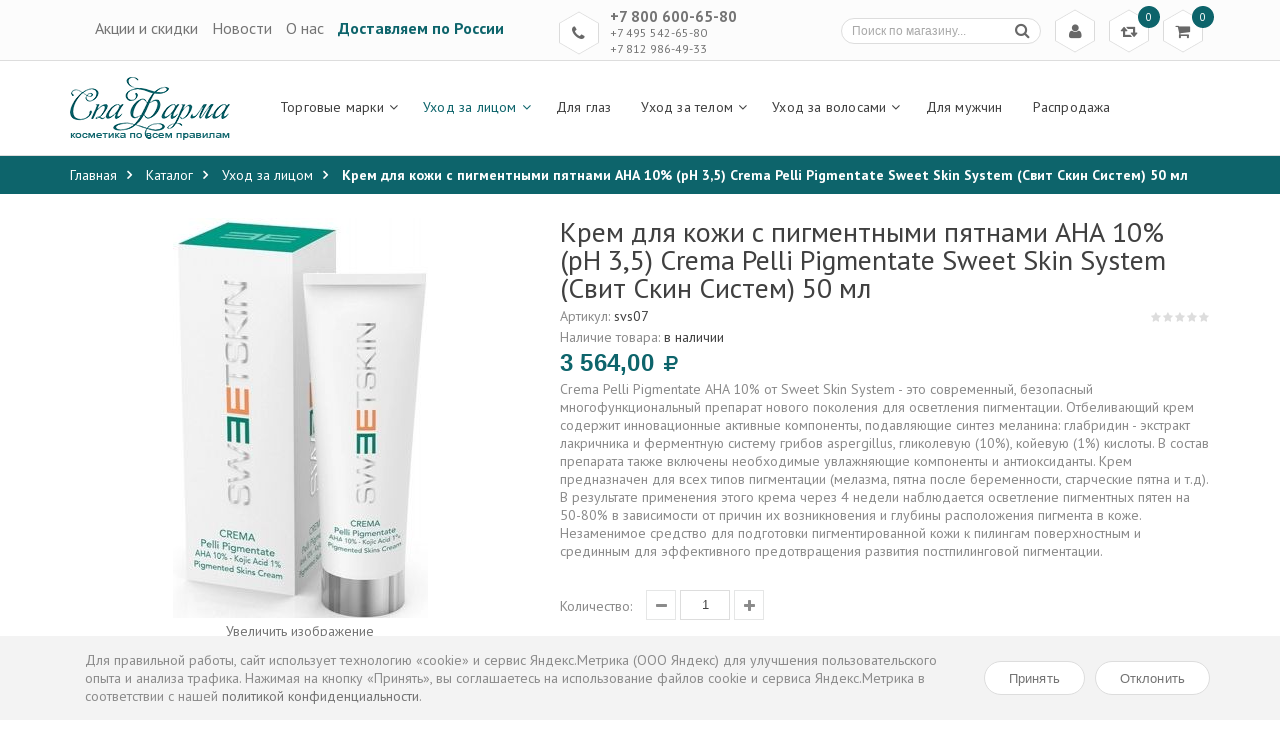

--- FILE ---
content_type: text/html; charset=utf-8
request_url: https://spapharma.ru/goods/Krem-dlya-kozhi-s-pigmentnymi-pyatnami-ANA-10-pH-3-5-Crema-Pelli-Pigmentate-Sweet-Skin-System-Svit-Skin-Sistem-50-ml
body_size: 30834
content:
<!DOCTYPE html PUBLIC "-//W3C//DTD XHTML 1.0 Strict//EN" "http://www.w3.org/TR/xhtml1/DTD/xhtml1-strict.dtd">
<html xmlns="//www.w3.org/1999/xhtml" xml:lang="ru" lang="ru">
<head> 
  <title>  Крем для кожи с пигментными пятнами АНА 10% (pH 3,5) Crema Pelli Pigmentate Sweet Skin System (Свит Скин Систем) 50 мл
  </title> 
  <meta name="description" content="  Купить Крем для кожи с пигментными пятнами АНА 10% (pH 3,5) Crema Pelli Pigmentate Sweet Skin System (Свит Скин Систем) 50 мл с доставкой в Санкт-Петербурге СПб, Москве и по России.
  " /> 
  <meta name="keywords" content="  Крем для кожи с пигментными пятнами АНА 10% (pH 3,5) Crema Pelli Pigmentate Sweet Skin System (Свит Скин Систем) 50 мл
  " />
  <meta http-equiv="X-UA-Compatible" content="IE=11" />
  <meta http-equiv="Content-Type" content="text/html; charset=utf-8" /> 
  <meta http-equiv="Content-Language" content="ru" />
  <meta name="viewport" content="width=device-width, initial-scale=1.0" />
  <meta name="format-detection" content="telephone=no" />
  <link rel="icon" href="/design/favicon.ico?design=summer" type="image/x-icon" /> 
  <link rel="shortcut icon" href="/design/favicon.ico?design=summer" type="image/x-icon" /> 
  
    
  <link rel='stylesheet' type='text/css' href='https://fonts.googleapis.com/css?family=PT+Sans:400,400italic,700,700italic&subset=latin,cyrillic-ext,cyrillic'>
  <link rel="stylesheet" type="text/css" href="/design/font-awesome.css?design=summer">
  
  <link rel="stylesheet" type="text/css" href="/design//forall/css/fancybox/2.1.4/jquery.fancybox.css">
  <link rel="stylesheet" type="text/css" href="/design/magnific-popup.css?design=sport&lc=1760721794">
  <link rel="stylesheet" type="text/css" href="/design//forall/css/jquery-ui/jquery.ui.all.min.css">
  <link rel="stylesheet" type="text/css" href="/design/main.css?design=summer&lc=1760721794">
  <link rel="stylesheet" href="/design/flexslider.css?lc=1760721794" type="text/css" />
  
  <script type="text/javascript" src="/design/forall.js?design=summer&lc=1760721794"></script>
  <script type="text/javascript" src="/design//forall/css/fancybox/2.1.5/jquery.fancybox.js"></script>
  <script type="text/javascript" src="/design/main.js?design=summer&lc=1760721794"></script>
  <script src="/design/jquery.maskedinput.js" type="text/javascript"></script>
  <script type="text/javascript" src="/design/formtext.js?lc=1760721794"></script>
  <script type="text/javascript" src="/design/jquery.flexslider-min.js"></script>
  <script id="ISDEKscript" type="text/javascript" src="https://widget.cdek.ru/widget/widjet.js"></script>
  
  
    
    <script>
    // Запуск скриптов для страницы товара
    $(function(){ goodspage() });
    // Инициализируем табы на странице
    $(function() { initTabs() });
  </script>
    
  </head>
<body>
  <div class="wrapper">
    
    <noscript>
      <div class="noscript"> 
        <div class="noscript-inner"> 
          <h4><strong>Мы заметили что у Вас выключен JavaScript.</strong></h4>
          <h5>Необходимо включить его для корректной работы сайта.</h5>
        </div> 
      </div> 
    </noscript>
    
    
    <div id="header">
      <div class="header-top">
        <div class="container">
          <div class="row">
            <div class="col-xs-12">
                                                  
                                                  <div class="block-menu">
                                                                <div class="block-menu-title rhombus">
                                                                  <i class="fa fa-bookmark-o" title="Меню">&nbsp;</i>
                                                                </div>
                                                                <ul class="block-menu-links">
                                                                                                                                                                                                                                                                                                                                    <li><a href="https://spapharma.ru/discount"  title="Акции, проходящие в магазине">Акции и скидки</a></li>
                                                                                                                                                                                  <li><a href="https://spapharma.ru/news"  title="Вся лента">Новости</a></li>
                                                                                                                                                                                  <li><a href="https://spapharma.ru/page/about-us"  title="Коротко о нас">О нас</a></li>
                                                                                                                                                                                  <li><a href="https://spapharma.ru/page/delivery-and-payment"  title="Доставка и оплата">Доставляем по России</a></li>
                                                                                                                                                                                                                                                                                                    </ul>
                                                  </div>
                
                                                  
                                                   <div class="col-xs-5">
                                                  <div class="menu">
                                                                <ul class="block-menu-links">
                                                                                                                                                                                                                                                                                                                                    <li><a href="https://spapharma.ru/discount"  title="Акции, проходящие в магазине">Акции и скидки</a></li>
                                                                                                                                                                                  <li><a href="https://spapharma.ru/news"  title="Вся лента">Новости</a></li>
                                                                                                                                                                                  <li><a href="https://spapharma.ru/page/about-us"  title="Коротко о нас">О нас</a></li>
                                                                                                                                                                                  <li><a href="https://spapharma.ru/page/delivery-and-payment"  title="Доставка и оплата">Доставляем по России</a></li>
                                                                                                                                                                                                                                                                                                    </ul>
                                                  </div>
                                                  </div>
              
              <div class="block-phone">
                                <div class="block-phone-title rhombus">
                  <i class="fa fa-phone" title="Телефон">&nbsp;</i>
                </div>
                <div class="block-phone-contact">
                  <span class="phone"><a href="skype:+7800600-65-80?call">+7 800 600-65-80</a></span>
                  <span class="phone"><a href="skype:+7495542-65-80?call">+7 495 542-65-80</a></span>
                  <span class="phone"><a href="skype:+7812986-49-33?call">+7 812 986-49-33</a></span>
                </div>
                              </div>
              
              <div class="block-cart  ">
                <div class="cart-title rhombus">
                  <a href="https://spapharma.ru/cart"><i class="fa fa-shopping-cart" title="Перейти в корзину">&nbsp;</i></a>
                  <span class="cart-count" data-count="0">0</span>
                </div>
                <div class="dropdown-cart">
                  <div class="cart-content">
                                        <div class="cart-empty">Ваша корзина пуста</div>
                                      </div>
                </div>
              </div>
              
                            <div class="block-compare  ">
                <div class="compare-title rhombus">
                  <a href="https://spapharma.ru/compare"><i class="fa fa-retweet" title="Перейти к сравнению товаров">&nbsp;</i></a>
                  <span class="compare-count">0</span>
                </div>
                <div class="compare-content">
                  <ul id="compare-items">
                                      </ul>
                  <a href="https://spapharma.ru/compare" class="button" title="Перейти к Сравнению">Перейти к сравнению</a>
                </div>
              </div>
                            
              <div class="block-account">
                <div class="user-title rhombus">
                  <a href="https://spapharma.ru/user/login" title="Вход в личный кабинет"><i class="fa fa-user" title="Меню пользователя">&nbsp;</i></a>
                </div>
                <ul class="links">
                                    <li><a href="https://spapharma.ru/user/login" title="Вход в личный кабинет"><i class="fa fa-sign-in"></i>Вход</a></li>
                  <li><a href="https://spapharma.ru/user/register" title="Регистрация"><i class="fa fa-user-plus"></i>Регистрация</a></li>
                                  </ul>
              </div>
              
              <div class="form-search">
                <div class="search-title rhombus">
                  <i class="fa fa-search" title="Поиск по магазину">&nbsp;</i>
                </div>
                <form id="search_mini_form" action="/search" method="get" title="Поиск по магазину" onsubmit="if($(this).find('.form-search').val()) return false;">
                  <input type="text" name="q" value="" class="input-text search-string" placeholder="Поиск по магазину...">
                  <input type="hidden" name="goods_search_field_id" value="0">
                  <button type="submit" title="Искать" class="button search-submit"><i class="fa fa-search"></i></button>
                </form>
              </div>
            </div>
          </div>
        </div>
      </div>
      
      <div class="header-middle ">
        <div class="container">
          <div class="row">
            <div class="col-left col-sm-2 col-xs-9">
              <div class="logo">
                <a href="/" title="Интернет-магазин израильской, корейской и европейской косметики СпаФарма.ру" class="logo">
                  <img src="/design/logo.png?design=summer" alt="Интернет-магазин израильской, корейской и европейской косметики СпаФарма.ру">
                </a>
              </div>
            </div>
            <div class="col-right col-sm-10 col-xs-3">
              
              <div id="custommenu">
                <ul class="mainnav">
                                                                                    <li  class="level0 parent ">
                          <a href="https://spapharma.ru/catalog/dead-sea-cosmetics" class="title-lv0 " title="Торговые марки"><span>Торговые марки</span></a>
                                                                                        <ul class="sub  dropdown-menu">                        <li  class="level1  ">
                          <a href="https://spapharma.ru/catalog/Academie" class="title-lv1 " title="Academie"><span>Academie</span></a>
                        </li>                                                                                        <li  class="level1  ">
                          <a href="https://spapharma.ru/catalog/Algologie" class="title-lv1 " title="Algologie"><span>Algologie</span></a>
                        </li>                                                                                        <li  class="level1  ">
                          <a href="https://spapharma.ru/catalog/Aroma-Dead-Sea" class="title-lv1 " title="Aroma Dead Sea"><span>Aroma Dead Sea</span></a>
                        </li>                                                                                        <li style="display:none;" class="level1  ">
                          <a href="https://spapharma.ru/catalog/Aromatica" class="title-lv1 " title="Aromatica"><span>Aromatica</span></a>
                        </li>                                                                                        <li  class="level1  ">
                          <a href="https://spapharma.ru/catalog/Biomatrix" class="title-lv1 " title="Biomatrix"><span>Biomatrix</span></a>
                        </li>                                                                                        <li  class="level1  ">
                          <a href="https://spapharma.ru/catalog/Beauty-Style" class="title-lv1 " title="Beauty Style"><span>Beauty Style</span></a>
                        </li>                                                                                        <li style="display:none;" class="level1  ">
                          <a href="https://spapharma.ru/catalog/Black-Pearl-dead-sea-cosmetics" class="title-lv1 " title="Black Pearl"><span>Black Pearl</span></a>
                        </li>                                                                                        <li  class="level1  ">
                          <a href="https://spapharma.ru/catalog/Cell-Fusion-C" class="title-lv1 " title="Cell Fusion C"><span>Cell Fusion C</span></a>
                        </li>                                                                                        <li  class="level1  ">
                          <a href="https://spapharma.ru/catalog/Christina-dead-sea-cosmetics" class="title-lv1 " title="Christina"><span>Christina</span></a>
                        </li>                                                                                        <li style="display:none;" class="level1  ">
                          <a href="https://spapharma.ru/catalog/Ciracle" class="title-lv1 " title="Ciracle"><span>Ciracle</span></a>
                        </li>                                                                                        <li style="display:none;" class="level1  ">
                          <a href="https://spapharma.ru/catalog/Clineral-by-Ahava" class="title-lv1 " title="Clineral by Ahava"><span>Clineral by Ahava</span></a>
                        </li>                                                                                        <li style="display:none;" class="level1  ">
                          <a href="https://spapharma.ru/catalog/CosRX" class="title-lv1 " title="CosRX"><span>CosRX</span></a>
                        </li>                                                                                        <li style="display:none;" class="level1 parent ">
                          <a href="https://spapharma.ru/catalog/Coreana-Premium" class="title-lv1 " title="Coreana Premium"><span>Coreana Premium</span></a>
                                                                                        <ul class="sub  ">                        <li style="display:none;" class="level2  ">
                          <a href="https://spapharma.ru/catalog/Care-amp-Beauty" class="title-lv2 " title="Care & Beauty"><span>Care & Beauty</span></a>
                        </li>                                                                                        <li style="display:none;" class="level2  ">
                          <a href="https://spapharma.ru/catalog/CANAAN-dead-sea-cosmetics" class="title-lv2 " title="CANAAN"><span>CANAAN</span></a>
                        </li>                                                                                        <li style="display:none;" class="level2  ">
                          <a href="https://spapharma.ru/catalog/Careline-dead-sea-cosmetics" class="title-lv2 " title="Careline"><span>Careline</span></a>
                        </li>                                                                                        <li style="display:none;" class="level2  ">
                          <a href="https://spapharma.ru/catalog/Botanifique-vip-dead-sea-cosmetics" class="title-lv2 " title="Botanifique"><span>Botanifique</span></a>
                        </li>                                                                                        <li style="display:none;" class="level2  ">
                          <a href="https://spapharma.ru/catalog/Balhyo-Nokdu" class="title-lv2 " title="Balhyo Nokdu"><span>Balhyo Nokdu</span></a>
                        </li>                                                                                        <li style="display:none;" class="level2  ">
                          <a href="https://spapharma.ru/catalog/Blithe" class="title-lv2 " title="Blithe"><span>Blithe</span></a>
                        </li>                                                                                        <li style="display:none;" class="level2  ">
                          <a href="https://spapharma.ru/catalog/Apieu" class="title-lv2 " title="A&#039;pieu"><span>A&#039;pieu</span></a>
                        </li>                                                                                        <li style="display:none;" class="level2  ">
                          <a href="https://spapharma.ru/catalog/Areal-Cosmetics" class="title-lv2 " title="Areal Cosmetics"><span>Areal Cosmetics</span></a>
                        </li>                                                                                        <li style="display:none;" class="level2  ">
                          <a href="https://spapharma.ru/catalog/Aqua-Mineral-dead-sea-israel-cosmetics" class="title-lv2 " title="Aqua Mineral"><span>Aqua Mineral</span></a>
                        </li>                                                                                        <li style="display:none;" class="level2  ">
                          <a href="https://spapharma.ru/catalog/Aphrodite-grecheskaya-kosmetika" class="title-lv2 " title="Aphrodite"><span>Aphrodite</span></a>
                        </li>                                                                                        <li style="display:none;" class="level2  ">
                          <a href="https://spapharma.ru/catalog/Calmia" class="title-lv2 " title="Calmia"><span>Calmia</span></a>
                        </li>                                                                                        <li style="display:none;" class="level2  ">
                          <a href="https://spapharma.ru/catalog/Coringco" class="title-lv2 " title="Coringco"><span>Coringco</span></a>
                        </li>                                                                                        <li style="display:none;" class="level2  ">
                          <a href="https://spapharma.ru/catalog/Coxir" class="title-lv2 " title="Coxir"><span>Coxir</span></a>
                        </li>                                                                                        <li style="display:none;" class="level2  ">
                          <a href="https://spapharma.ru/catalog/Cos-W" class="title-lv2 " title="Cos.W"><span>Cos.W</span></a>
                        </li>                                                                                        <li style="display:none;" class="level2  ">
                          <a href="https://spapharma.ru/catalog/Beauugreen" class="title-lv2 " title="Beauugreen"><span>Beauugreen</span></a>
                        </li>                                                                                        <li style="display:none;" class="level2  ">
                          <a href="https://spapharma.ru/catalog/deora-dead-sea-cosmetics" class="title-lv2 " title="Deora"><span>Deora</span></a>
                        </li>                                                                                        <li style="display:none;" class="level2  ">
                          <a href="https://spapharma.ru/catalog/Delor-deadsea-cosmetics" class="title-lv2 " title="Delor"><span>Delor</span></a>
                        </li>                                                                                        <li style="display:none;" class="level2  ">
                          <a href="https://spapharma.ru/catalog/dr-olengin" class="title-lv2 " title="Dr.OlenGin"><span>Dr.OlenGin</span></a>
                        </li>                                                                                        <li style="display:none;" class="level2  ">
                          <a href="https://spapharma.ru/catalog/dr-rab-israel-cosmetics" class="title-lv2 " title="Dr.Rab"><span>Dr.Rab</span></a>
                        </li>                                                                                        <li style="display:none;" class="level2  ">
                          <a href="https://spapharma.ru/catalog/Dr-Jart" class="title-lv2 " title="Dr Jart+"><span>Dr Jart+</span></a>
                        </li>                                                                                        <li style="display:none;" class="level2  ">
                          <a href="https://spapharma.ru/catalog/Dia-Force" class="title-lv2 " title="Dia Force"><span>Dia Force</span></a>
                        </li>                                                                                        <li style="display:none;" class="level2  ">
                          <a href="https://spapharma.ru/catalog/Enita-amp-Winage" class="title-lv2 " title="Enita & Winage"><span>Enita & Winage</span></a>
                        </li>                                                                                        <li style="display:none;" class="level2  ">
                          <a href="https://spapharma.ru/catalog/Enough" class="title-lv2 " title="Enough"><span>Enough</span></a>
                        </li>                                                                                        <li style="display:none;" class="level2  ">
                          <a href="https://spapharma.ru/catalog/Eunyul" class="title-lv2 " title="Eunyul"><span>Eunyul</span></a>
                        </li>                                                                                        <li style="display:none;" class="level2  ">
                          <a href="https://spapharma.ru/catalog/Elastine" class="title-lv2 " title="Elastine"><span>Elastine</span></a>
                        </li>                                                                                        <li style="display:none;" class="level2  ">
                          <a href="https://spapharma.ru/catalog/FarmStay" class="title-lv2 " title="FarmStay"><span>FarmStay</span></a>
                        </li>                                                                                        <li style="display:none;" class="level2  ">
                          <a href="https://spapharma.ru/catalog/Fresh-Look" class="title-lv2 " title="Fresh Look"><span>Fresh Look</span></a>
                        </li>                                                                                        <li style="display:none;" class="level2  ">
                          <a href="https://spapharma.ru/catalog/Floland" class="title-lv2 " title="Floland"><span>Floland</span></a>
                        </li>                                                                                        <li style="display:none;" class="level2  ">
                          <a href="https://spapharma.ru/catalog/Fresh-Pop" class="title-lv2 " title="Fresh Pop"><span>Fresh Pop</span></a>
                        </li>                                                                                        <li style="display:none;" class="level2  ">
                          <a href="https://spapharma.ru/catalog/GRATiAE-premium-dead-sea-cosmetics" class="title-lv2 " title="GRATiAE"><span>GRATiAE</span></a>
                        </li>                                                                                        <li style="display:none;" class="level2  ">
                          <a href="https://spapharma.ru/catalog/Graymelin" class="title-lv2 " title="Graymelin"><span>Graymelin</span></a>
                        </li>                                                                                        <li style="display:none;" class="level2  ">
                          <a href="https://spapharma.ru/catalog/IsnTree" class="title-lv2 " title="IsnTree"><span>IsnTree</span></a>
                        </li>                                                                                        <li style="display:none;" class="level2  ">
                          <a href="https://spapharma.ru/catalog/Inoface" class="title-lv2 " title="Inoface"><span>Inoface</span></a>
                        </li>                                                                                        <li style="display:none;" class="level2  ">
                          <a href="https://spapharma.ru/catalog/Incus" class="title-lv2 " title="Incus"><span>Incus</span></a>
                        </li>                                                                                        <li style="display:none;" class="level2  ">
                          <a href="https://spapharma.ru/catalog/JayJun" class="title-lv2 " title="JayJun"><span>JayJun</span></a>
                        </li>                                                                                        <li style="display:none;" class="level2  ">
                          <a href="https://spapharma.ru/catalog/JMSolution" class="title-lv2 " title="JMSolution"><span>JMSolution</span></a>
                        </li>                                                                                        <li style="display:none;" class="level2  ">
                          <a href="https://spapharma.ru/catalog/Herbs-of-Kedem-natural-dead-sea-cosmetics" class="title-lv2 " title="Kedem"><span>Kedem</span></a>
                        </li>                                                                                        <li style="display:none;" class="level2  ">
                          <a href="https://spapharma.ru/catalog/Labute" class="title-lv2 " title="Labute"><span>Labute</span></a>
                        </li>                                                                                        <li style="display:none;" class="level2  ">
                          <a href="https://spapharma.ru/catalog/Labay" class="title-lv2 " title="Labay"><span>Labay</span></a>
                        </li>                                                                                        <li style="display:none;" class="level2  ">
                          <a href="https://spapharma.ru/catalog/Lador" class="title-lv2 " title="Lador"><span>Lador</span></a>
                        </li>                                                                                        <li style="display:none;" class="level2  ">
                          <a href="https://spapharma.ru/catalog/LEOREX-dead-sea-cosmetics" class="title-lv2 " title="LEOREX"><span>LEOREX</span></a>
                        </li>                                                                                        <li style="display:none;" class="level2  ">
                          <a href="https://spapharma.ru/catalog/Lindsay" class="title-lv2 " title="Lindsay"><span>Lindsay</span></a>
                        </li>                                                                                        <li style="display:none;" class="level2  ">
                          <a href="https://spapharma.ru/catalog/L-Sanic" class="title-lv2 " title="L.Sanic"><span>L.Sanic</span></a>
                        </li>                                                                                        <li style="display:none;" class="level2  ">
                          <a href="https://spapharma.ru/catalog/Mogador-dead-sea-cosmetics" class="title-lv2 " title="Mogador"><span>Mogador</span></a>
                        </li>                                                                                        <li style="display:none;" class="level2  ">
                          <a href="https://spapharma.ru/catalog/Maghiali-innovation-dead-sea-cosmetics" class="title-lv2 " title="Maghiali"><span>Maghiali</span></a>
                        </li>                                                                                        <li style="display:none;" class="level2  ">
                          <a href="https://spapharma.ru/catalog/MEDI-PEEL" class="title-lv2 " title="MEDI-PEEL"><span>MEDI-PEEL</span></a>
                        </li>                                                                                        <li style="display:none;" class="level2  ">
                          <a href="https://spapharma.ru/catalog/Median" class="title-lv2 " title="Median"><span>Median</span></a>
                        </li>                                                                                        <li style="display:none;" class="level2  ">
                          <a href="https://spapharma.ru/catalog/Mielle" class="title-lv2 " title="Mielle"><span>Mielle</span></a>
                        </li>                                                                                        <li style="display:none;" class="level2  ">
                          <a href="https://spapharma.ru/catalog/Mise-En-Scen" class="title-lv2 " title="Mise En Scen"><span>Mise En Scen</span></a>
                        </li>                                                                                        <li style="display:none;" class="level2  ">
                          <a href="https://spapharma.ru/catalog/Mineralium-dead-sea-cosmetics" class="title-lv2 " title="Mineralium"><span>Mineralium</span></a>
                        </li>                                                                                        <li style="display:none;" class="level2  ">
                          <a href="https://spapharma.ru/catalog/Mijin" class="title-lv2 " title="Mijin"><span>Mijin</span></a>
                        </li>                                                                                        <li style="display:none;" class="level2  ">
                          <a href="https://spapharma.ru/catalog/Mizon" class="title-lv2 " title="Mizon"><span>Mizon</span></a>
                        </li>                                                                                        <li style="display:none;" class="level2  ">
                          <a href="https://spapharma.ru/catalog/naomi" class="title-lv2 " title="Naomi"><span>Naomi</span></a>
                        </li>                                                                                        <li style="display:none;" class="level2  ">
                          <a href="https://spapharma.ru/catalog/Natural-Formula-dead-sea-cosmetics" class="title-lv2 " title="Natural Formula"><span>Natural Formula</span></a>
                        </li>                                                                                        <li style="display:none;" class="level2  ">
                          <a href="https://spapharma.ru/catalog/Nature-Republic" class="title-lv2 " title="Nature Republic"><span>Nature Republic</span></a>
                        </li>                                                                                        <li style="display:none;" class="level2  ">
                          <a href="https://spapharma.ru/catalog/Newgen-Planplan" class="title-lv2 " title="Newgen Planplan"><span>Newgen Planplan</span></a>
                        </li>                                                                                        <li style="display:none;" class="level2  ">
                          <a href="https://spapharma.ru/catalog/Proud-Mary" class="title-lv2 " title="Proud Mary"><span>Proud Mary</span></a>
                        </li>                                                                                        <li style="display:none;" class="level2  ">
                          <a href="https://spapharma.ru/catalog/Absolute-ORGANIC-cosmetics" class="title-lv2 " title="Absolute ORGANIC"><span>Absolute ORGANIC</span></a>
                        </li>                                                                                        <li style="display:none;" class="level2  ">
                          <a href="https://spapharma.ru/catalog/Purito" class="title-lv2 " title="Purito"><span>Purito</span></a>
                        </li>                                                                                        <li style="display:none;" class="level2  ">
                          <a href="https://spapharma.ru/catalog/Ramosu" class="title-lv2 " title="Ramosu"><span>Ramosu</span></a>
                        </li>                                                                                        <li style="display:none;" class="level2  ">
                          <a href="https://spapharma.ru/catalog/Ryo" class="title-lv2 " title="Ryo"><span>Ryo</span></a>
                        </li>                                                                                        <li style="display:none;" class="level2  ">
                          <a href="https://spapharma.ru/catalog/Scinic" class="title-lv2 " title="Scinic"><span>Scinic</span></a>
                        </li>                                                                                        <li style="display:none;" class="level2  ">
                          <a href="https://spapharma.ru/catalog/SeaNtree" class="title-lv2 " title="SeaNtree"><span>SeaNtree</span></a>
                        </li>                                                                                        <li style="display:none;" class="level2  ">
                          <a href="https://spapharma.ru/catalog/Sea-Energy-dead-sea-israel-cosmetics" class="title-lv2 " title="Sea&Energy"><span>Sea&Energy</span></a>
                        </li>                                                                                        <li style="display:none;" class="level2  ">
                          <a href="https://spapharma.ru/catalog/SeaCare-dead-sea-cosmetics" class="title-lv2 " title="SeaCare"><span>SeaCare</span></a>
                        </li>                                                                                        <li style="display:none;" class="level2  ">
                          <a href="https://spapharma.ru/catalog/shemen-amour-dead-sea-cosmetics" class="title-lv2 " title="Shemen Amour"><span>Shemen Amour</span></a>
                        </li>                                                                                        <li style="display:none;" class="level2  ">
                          <a href="https://spapharma.ru/catalog/SpaPharma-dead-sea-cosmetics" class="title-lv2 " title="SpaPharma"><span>SpaPharma</span></a>
                        </li>                                                                                        <li style="display:none;" class="level2  ">
                          <a href="https://spapharma.ru/catalog/Some-By-Mi" class="title-lv2 " title="Some By Mi"><span>Some By Mi</span></a>
                        </li>                                                                                        <li style="display:none;" class="level2  ">
                          <a href="https://spapharma.ru/catalog/Skin-Planet" class="title-lv2 " title="Skin Planet"><span>Skin Planet</span></a>
                        </li>                                                                                        <li style="display:none;" class="level2  ">
                          <a href="https://spapharma.ru/catalog/Talia-deadsea-cosmetics" class="title-lv2 " title="Talia"><span>Talia</span></a>
                        </li>                                                                                        <li style="display:none;" class="level2  ">
                          <a href="https://spapharma.ru/catalog/tevi-skin-care-tevis-natural-handmade-cosmetics" class="title-lv2 " title="Tevi`s"><span>Tevi`s</span></a>
                        </li>                                                                                        <li style="display:none;" class="level2  ">
                          <a href="https://spapharma.ru/catalog/The-Orchid-Skin" class="title-lv2 " title="The Orchid Skin"><span>The Orchid Skin</span></a>
                        </li>                                                                                        <li style="display:none;" class="level2  ">
                          <a href="https://spapharma.ru/catalog/The-Saem" class="title-lv2 " title="The Saem"><span>The Saem</span></a>
                        </li>                                                                                        <li style="display:none;" class="level2  ">
                          <a href="https://spapharma.ru/catalog/The-Skin-House" class="title-lv2 " title="The Skin House"><span>The Skin House</span></a>
                        </li>                                                                                        <li style="display:none;" class="level2  ">
                          <a href="https://spapharma.ru/catalog/Trimay" class="title-lv2 " title="Trimay"><span>Trimay</span></a>
                        </li>                                                                                        <li style="display:none;" class="level2  ">
                          <a href="https://spapharma.ru/catalog/VeraClara" class="title-lv2 " title="VeraClara"><span>VeraClara</span></a>
                        </li>                                                                                        <li style="display:none;" class="level2  ">
                          <a href="https://spapharma.ru/catalog/Village-11-Factory" class="title-lv2 " title="Village 11 Factory"><span>Village 11 Factory</span></a>
                        </li>                                                                                        <li style="display:none;" class="level2  ">
                          <a href="https://spapharma.ru/catalog/Welcos" class="title-lv2 " title="Welcos"><span>Welcos</span></a>
                        </li>                                                                                        <li style="display:none;" class="level2  ">
                          <a href="https://spapharma.ru/catalog/WishFormula" class="title-lv2 " title="WishFormula"><span>WishFormula</span></a>
                        </li>                                                                                        <li style="display:none;" class="level2  ">
                          <a href="https://spapharma.ru/catalog/Purederm" class="title-lv2 " title="Purederm"><span>Purederm</span></a>
                        </li>                      </ul> </li>                                                                  <li  class="level1  ">
                          <a href="https://spapharma.ru/catalog/Dafni" class="title-lv1 " title="DAFNI"><span>DAFNI</span></a>
                        </li>                                                                                        <li style="display:none;" class="level1  ">
                          <a href="https://spapharma.ru/catalog/Dead-Sea-Collection" class="title-lv1 " title="DSC (Dead Sea Collection)"><span>DSC (Dead Sea Collection)</span></a>
                        </li>                                                                                        <li  class="level1  ">
                          <a href="https://spapharma.ru/catalog/Dermaceutic" class="title-lv1 " title="Dermaceutic"><span>Dermaceutic</span></a>
                        </li>                                                                                        <li style="display:none;" class="level1  ">
                          <a href="https://spapharma.ru/catalog/Dr-Sea-dead-sea-cosmetics" class="title-lv1 " title="Dr. Sea"><span>Dr. Sea</span></a>
                        </li>                                                                                        <li  class="level1  ">
                          <a href="https://spapharma.ru/catalog/Eldan" class="title-lv1 " title="Eldan"><span>Eldan</span></a>
                        </li>                                                                                        <li  class="level1  ">
                          <a href="https://spapharma.ru/catalog/GERnetic-International" class="title-lv1 " title="GERnetic International"><span>GERnetic International</span></a>
                        </li>                                                                                        <li style="display:none;" class="level1  ">
                          <a href="https://spapharma.ru/catalog/Histomer" class="title-lv1 " title="Histomer"><span>Histomer</span></a>
                        </li>                                                                                        <li  class="level1  ">
                          <a href="https://spapharma.ru/catalog/Health-Beauty-dead-sea-cosmetics" class="title-lv1 " title="Health & Beauty"><span>Health & Beauty</span></a>
                        </li>                                                                                        <li style="display:none;" class="level1  ">
                          <a href="https://spapharma.ru/catalog/Hlavin-Lavilin-Bio-Balance-deadsea-cosmetics" class="title-lv1 " title="Hlavin"><span>Hlavin</span></a>
                        </li>                                                                                        <li  class="level1  ">
                          <a href="https://spapharma.ru/catalog/hikari-laboratories-cosmetics" class="title-lv1 " title="Hikari"><span>Hikari</span></a>
                        </li>                                                                                        <li style="display:none;" class="level1  ">
                          <a href="https://spapharma.ru/catalog/Herbs-of-Kedem-body-care-natural-dead-sea-cosmetics" class="title-lv1 " title="Kedem"><span>Kedem</span></a>
                        </li>                                                                                        <li  class="level1  ">
                          <a href="https://spapharma.ru/catalog/kosmoteros" class="title-lv1 " title="Kosmoteros"><span>Kosmoteros</span></a>
                        </li>                                                                                        <li style="display:none;" class="level1  ">
                          <a href="https://spapharma.ru/catalog/LebeL" class="title-lv1 " title="LebeL"><span>LebeL</span></a>
                        </li>                                                                                        <li style="display:none;" class="level1  ">
                          <a href="https://spapharma.ru/catalog/maxia" class="title-lv1 " title="Maxia"><span>Maxia</span></a>
                        </li>                                                                                        <li  class="level1  ">
                          <a href="https://spapharma.ru/catalog/MD-LASH-FACTOR" class="title-lv1 " title="MD LASH FACTOR"><span>MD LASH FACTOR</span></a>
                        </li>                                                                                        <li  class="level1  ">
                          <a href="https://spapharma.ru/catalog/Medic-Control-Peel" class="title-lv1 " title="Medic Control Peel"><span>Medic Control Peel</span></a>
                        </li>                                                                                        <li  class="level1  ">
                          <a href="https://spapharma.ru/catalog/MESALTERA-by-Dr-Mikhaylova" class="title-lv1 " title="MESALTERA by Dr. Mikhaylova"><span>MESALTERA by Dr. Mikhaylova</span></a>
                        </li>                                                                                        <li  class="level1  ">
                          <a href="https://spapharma.ru/catalog/Mesoderm" class="title-lv1 " title="Mesoderm"><span>Mesoderm</span></a>
                        </li>                                                                                        <li style="display:none;" class="level1  ">
                          <a href="https://spapharma.ru/catalog/minus-417-dead-sea-cosmetics" class="title-lv1 " title="Minus 417"><span>Minus 417</span></a>
                        </li>                                                                                        <li style="display:none;" class="level1  ">
                          <a href="https://spapharma.ru/catalog/Mon-Platin-Black-Caviar-deadsea-cosmetics" class="title-lv1 " title="Mon Platin Black Caviar"><span>Mon Platin Black Caviar</span></a>
                        </li>                                                                                        <li style="display:none;" class="level1  ">
                          <a href="https://spapharma.ru/catalog/Mon-Platin-Gold-Edition-deadsea-cosmetics" class="title-lv1 " title="Mon Platin Gold Edition"><span>Mon Platin Gold Edition</span></a>
                        </li>                                                                                        <li style="display:none;" class="level1  ">
                          <a href="https://spapharma.ru/catalog/Mon-Platin-DSM-dead-sea-cosmetics" class="title-lv1 " title="Mon Platin DSM"><span>Mon Platin DSM</span></a>
                        </li>                                                                                        <li style="display:none;" class="level1  ">
                          <a href="https://spapharma.ru/catalog/MORE-Beauty-daed-sea-cosmetics" class="title-lv1 " title="MORE Beauty"><span>MORE Beauty</span></a>
                        </li>                                                                                        <li  class="level1  ">
                          <a href="https://spapharma.ru/catalog/Neoleor" class="title-lv1 " title="Neoleor"><span>Neoleor</span></a>
                        </li>                                                                                        <li style="display:none;" class="level1  ">
                          <a href="https://spapharma.ru/catalog/Ottie" class="title-lv1 " title="Ottie"><span>Ottie</span></a>
                        </li>                                                                                        <li style="display:none;" class="level1  ">
                          <a href="https://spapharma.ru/catalog/Petitfee-2" class="title-lv1 " title="Petitfee"><span>Petitfee</span></a>
                        </li>                                                                                        <li style="display:none;" class="level1  ">
                          <a href="https://spapharma.ru/catalog/Premier-deadsea-cosmetics" class="title-lv1 " title="Premier"><span>Premier</span></a>
                        </li>                                                                                        <li  class="level1  ">
                          <a href="https://spapharma.ru/catalog/R-STUDIO-REVOLUTION-STUDIO" class="title-lv1 " title="R-STUDIO (REVOLUTION STUDIO)"><span>R-STUDIO (REVOLUTION STUDIO)</span></a>
                        </li>                                                                                        <li  class="level1  ">
                          <a href="https://spapharma.ru/catalog/severyanka-professional" class="title-lv1 " title="Severyanka Professional"><span>Severyanka Professional</span></a>
                        </li>                                                                                        <li style="display:none;" class="level1  ">
                          <a href="https://spapharma.ru/catalog/Sea-of-Spa-dead-sea-cosmetics" class="title-lv1 " title="Sea of Spa"><span>Sea of Spa</span></a>
                        </li>                                                                                        <li style="display:none;" class="level1  ">
                          <a href="https://spapharma.ru/catalog/SeeSee" class="title-lv1 " title="SeeSee"><span>SeeSee</span></a>
                        </li>                                                                                        <li  class="level1  ">
                          <a href="https://spapharma.ru/catalog/Sesderma" class="title-lv1 " title="Sesderma"><span>Sesderma</span></a>
                        </li>                                                                                        <li  class="level1  ">
                          <a href="https://spapharma.ru/catalog/Sweet-Skin-System" class="title-lv1 " title="Sweet Skin System"><span>Sweet Skin System</span></a>
                        </li>                                                                                        <li style="display:none;" class="level1  ">
                          <a href="https://spapharma.ru/catalog/SeboCalm" class="title-lv1 " title="SeboCalm"><span>SeboCalm</span></a>
                        </li>                                                                                        <li style="display:none;" class="level1  ">
                          <a href="https://spapharma.ru/catalog/So-Natural" class="title-lv1 " title="So Natural"><span>So Natural</span></a>
                        </li>                                                                                        <li  class="level1  ">
                          <a href="https://spapharma.ru/catalog/Tete-cosmeceutical-2" class="title-lv1 " title="Tete cosmeceutical"><span>Tete cosmeceutical</span></a>
                        </li>                                                                                        <li style="display:none;" class="level1  ">
                          <a href="https://spapharma.ru/catalog/Yur-Skin-Solution" class="title-lv1 " title="Yur Skin Solution"><span>Yur Skin Solution</span></a>
                        </li>                                                                                        <li style="display:none;" class="level1  ">
                          <a href="https://spapharma.ru/catalog/Debora" class="title-lv1 " title="Debora"><span>Debora</span></a>
                        </li>                                                                                        <li  class="level1  ">
                          <a href="https://spapharma.ru/catalog/Dermaheal" class="title-lv1 " title="Dermaheal"><span>Dermaheal</span></a>
                        </li>                                                                                        <li  class="level1  ">
                          <a href="https://spapharma.ru/catalog/Juliette-Armand" class="title-lv1 " title="Juliette Armand"><span>Juliette Armand</span></a>
                        </li>                      </ul> </li>                                                                  <li  class="level0 parent active">
                          <a href="https://spapharma.ru/catalog/face-care" class="title-lv0 active" title="Уход за лицом"><span>Уход за лицом</span></a>
                                                                                        <ul class="sub  dropdown-menu">                        <li  class="level1  ">
                          <a href="https://spapharma.ru/catalog/kosmetika-dlya-ochishheniya-litsa" class="title-lv1 " title="Очищение"><span>Очищение</span></a>
                        </li>                                                                                        <li  class="level1  ">
                          <a href="https://spapharma.ru/catalog/toniki-i-losioni-dlya-litsa" class="title-lv1 " title="Тоники и Лосьоны"><span>Тоники и Лосьоны</span></a>
                        </li>                                                                                        <li  class="level1  ">
                          <a href="https://spapharma.ru/catalog/Dnevnoj-krem-dlya-litsa" class="title-lv1 " title="Дневной крем"><span>Дневной крем</span></a>
                        </li>                                                                                        <li  class="level1  ">
                          <a href="https://spapharma.ru/catalog/Nochnoj-krem-dlya-litsa" class="title-lv1 " title="Ночной крем"><span>Ночной крем</span></a>
                        </li>                                                                                        <li  class="level1  ">
                          <a href="https://spapharma.ru/catalog/Krem-24-chasa-dlya-litsa" class="title-lv1 " title="Крем 24 часа"><span>Крем 24 часа</span></a>
                        </li>                                                                                        <li  class="level1  ">
                          <a href="https://spapharma.ru/catalog/Syvorotki-i-Ampuly-dlya-litsa" class="title-lv1 " title="Сыворотки и Ампулы"><span>Сыворотки и Ампулы</span></a>
                        </li>                                                                                        <li  class="level1  ">
                          <a href="https://spapharma.ru/catalog/Professionalnie-pilingi-i-skraby-dlya-litsa" class="title-lv1 " title="Пилинги и скрабы"><span>Пилинги и скрабы</span></a>
                        </li>                                                                                        <li  class="level1  ">
                          <a href="https://spapharma.ru/catalog/Maski-dlya-litsa" class="title-lv1 " title="Маски"><span>Маски</span></a>
                        </li>                                                                                        <li  class="level1  ">
                          <a href="https://spapharma.ru/catalog/Krem-dlya-litsa-zashhita-ot-solnca-spf" class="title-lv1 " title="Защита от солнца"><span>Защита от солнца</span></a>
                        </li>                                                                                        <li  class="level1  ">
                          <a href="https://spapharma.ru/catalog/Aktivnye-geli-dlya-uzi-chistki" class="title-lv1 " title="Активные гели для УЗИ"><span>Активные гели для УЗИ</span></a>
                        </li>                                                                                        <li  class="level1  ">
                          <a href="https://spapharma.ru/catalog/Tonalnyi-krem-dlya-litsa-bb-krem" class="title-lv1 " title="Тональные средства"><span>Тональные средства</span></a>
                        </li>                                                                                        <li  class="level1  ">
                          <a href="https://spapharma.ru/catalog/Nabory-podarochyie-i-dorojnie-dlya-litsa" class="title-lv1 " title="Наборы"><span>Наборы</span></a>
                        </li>                                                                                        <li  class="level1  ">
                          <a href="https://spapharma.ru/catalog/Mezorolleri-i-mezokokteli-dlya-kosmetologov" class="title-lv1 " title="Мезотерапия"><span>Мезотерапия</span></a>
                        </li>                                                                                        <li style="display:none;" class="level1  ">
                          <a href="https://spapharma.ru/catalog/dental-care" class="title-lv1 " title="Уход за полостью рта"><span>Уход за полостью рта</span></a>
                        </li>                      </ul> </li>                                                                  <li  class="level0  ">
                          <a href="https://spapharma.ru/catalog/Dlya-glaz-patchi-krem" class="title-lv0 " title="Для глаз"><span>Для глаз</span></a>
                        </li>                                                                                        <li  class="level0 parent ">
                          <a href="https://spapharma.ru/catalog/body-care" class="title-lv0 " title="Уход за телом"><span>Уход за телом</span></a>
                                                                                        <ul class="sub  dropdown-menu">                        <li  class="level1  ">
                          <a href="https://spapharma.ru/catalog/hands-nail-care" class="title-lv1 " title="Для рук и ногтей"><span>Для рук и ногтей</span></a>
                        </li>                                                                                        <li  class="level1  ">
                          <a href="https://spapharma.ru/catalog/legs-care" class="title-lv1 " title="Для ног"><span>Для ног</span></a>
                        </li>                                                                                        <li  class="level1  ">
                          <a href="https://spapharma.ru/catalog/dead-sea-salt-mud" class="title-lv1 " title="Соли и грязи"><span>Соли и грязи</span></a>
                        </li>                                                                                        <li  class="level1  ">
                          <a href="https://spapharma.ru/catalog/Bandazhnoe-obortyvanie" class="title-lv1 " title="Бандажное обёртывание"><span>Бандажное обёртывание</span></a>
                        </li>                                                                                        <li style="display:none;" class="level1  ">
                          <a href="https://spapharma.ru/catalog/Ahava-body-care" class="title-lv1 " title="Ahava"><span>Ahava</span></a>
                        </li>                                                                                        <li style="display:none;" class="level1  ">
                          <a href="https://spapharma.ru/catalog/Aroma-Dead-Sea-4" class="title-lv1 " title="Aroma Dead Sea"><span>Aroma Dead Sea</span></a>
                        </li>                                                                                        <li style="display:none;" class="level1  ">
                          <a href="https://spapharma.ru/catalog/SpaPharma-body-care" class="title-lv1 " title="SpaPharma"><span>SpaPharma</span></a>
                        </li>                                                                                        <li  class="level1  ">
                          <a href="https://spapharma.ru/catalog/Health-and-Beauty-body-care" class="title-lv1 " title="Health & Beauty"><span>Health & Beauty</span></a>
                        </li>                                                                                        <li  class="level1  ">
                          <a href="https://spapharma.ru/catalog/Christina-body-care" class="title-lv1 " title="Christina"><span>Christina</span></a>
                        </li>                                                                                        <li style="display:none;" class="level1  ">
                          <a href="https://spapharma.ru/catalog/Clineral-by-Ahava-3" class="title-lv1 " title="Clineral by Ahava"><span>Clineral by Ahava</span></a>
                        </li>                                                                                        <li style="display:none;" class="level1  ">
                          <a href="https://spapharma.ru/catalog/Maghiali-body-care" class="title-lv1 " title="Maghiali"><span>Maghiali</span></a>
                        </li>                                                                                        <li style="display:none;" class="level1  ">
                          <a href="https://spapharma.ru/catalog/Mineralium-body-care" class="title-lv1 " title="Mineralium"><span>Mineralium</span></a>
                        </li>                                                                                        <li style="display:none;" class="level1  ">
                          <a href="https://spapharma.ru/catalog/minus-417-body-care-dead-sea-cosmetics" class="title-lv1 " title="Minus 417"><span>Minus 417</span></a>
                        </li>                                                                                        <li style="display:none;" class="level1  ">
                          <a href="https://spapharma.ru/catalog/SeaCare-body-care" class="title-lv1 " title="SeaCare"><span>SeaCare</span></a>
                        </li>                                                                                        <li style="display:none;" class="level1  ">
                          <a href="https://spapharma.ru/catalog/Black-Pearl-body-care" class="title-lv1 " title="Black Pearl"><span>Black Pearl</span></a>
                        </li>                                                                                        <li style="display:none;" class="level1  ">
                          <a href="https://spapharma.ru/catalog/Premier-body-care" class="title-lv1 " title="Premier"><span>Premier</span></a>
                        </li>                                                                                        <li style="display:none;" class="level1  ">
                          <a href="https://spapharma.ru/catalog/Careline-body-care-israel-cosmetics" class="title-lv1 " title="Careline"><span>Careline</span></a>
                        </li>                                                                                        <li style="display:none;" class="level1  ">
                          <a href="https://spapharma.ru/catalog/GRATiAE-premium-body-care" class="title-lv1 " title="GRATiAE"><span>GRATiAE</span></a>
                        </li>                                                                                        <li style="display:none;" class="level1  ">
                          <a href="https://spapharma.ru/catalog/Sea-of-Spa-body-care" class="title-lv1 " title="Sea of Spa"><span>Sea of Spa</span></a>
                        </li>                                                                                        <li style="display:none;" class="level1  ">
                          <a href="https://spapharma.ru/catalog/SeeSee-4" class="title-lv1 " title="SeeSee"><span>SeeSee</span></a>
                        </li>                                                                                        <li style="display:none;" class="level1  ">
                          <a href="https://spapharma.ru/catalog/shemen-amour-body-care-dead-sea-cosmetics" class="title-lv1 " title="Shemen Amour"><span>Shemen Amour</span></a>
                        </li>                                                                                        <li style="display:none;" class="level1  ">
                          <a href="https://spapharma.ru/catalog/Dr-Rab-4" class="title-lv1 " title="Dr.Rab"><span>Dr.Rab</span></a>
                        </li>                                                                                        <li  class="level1  ">
                          <a href="https://spapharma.ru/catalog/Dr-Sea-body-care" class="title-lv1 " title="Dr. Sea"><span>Dr. Sea</span></a>
                        </li>                                                                                        <li style="display:none;" class="level1  ">
                          <a href="https://spapharma.ru/catalog/deora-body-care-dead-sea-cosmetics" class="title-lv1 " title="Deora"><span>Deora</span></a>
                        </li>                                                                                        <li style="display:none;" class="level1  ">
                          <a href="https://spapharma.ru/catalog/Mon-Platin-Black-Caviar-body-care" class="title-lv1 " title="Mon Platin Black Caviar"><span>Mon Platin Black Caviar</span></a>
                        </li>                                                                                        <li style="display:none;" class="level1  ">
                          <a href="https://spapharma.ru/catalog/Mon-Platin-DSM-body-care" class="title-lv1 " title="Mon Platin DSM"><span>Mon Platin DSM</span></a>
                        </li>                                                                                        <li style="display:none;" class="level1  ">
                          <a href="https://spapharma.ru/catalog/Mon-Platin-Gold-Edition-body-care" class="title-lv1 " title="Mon Platin Gold Edition"><span>Mon Platin Gold Edition</span></a>
                        </li>                                                                                        <li style="display:none;" class="level1  ">
                          <a href="https://spapharma.ru/catalog/Talia-body-care" class="title-lv1 " title="Talia"><span>Talia</span></a>
                        </li>                                                                                        <li style="display:none;" class="level1  ">
                          <a href="https://spapharma.ru/catalog/tevi-skin-care-tevis-body-care-natural-handmade-cosmetics" class="title-lv1 " title="Tevi`s"><span>Tevi`s</span></a>
                        </li>                                                                                        <li style="display:none;" class="level1  ">
                          <a href="https://spapharma.ru/catalog/Hlavin-Lavilin-Bio-Balance-body-care" class="title-lv1 " title="Hlavin"><span>Hlavin</span></a>
                        </li>                                                                                        <li style="display:none;" class="level1  ">
                          <a href="https://spapharma.ru/catalog/Botanifique-vip-body-care" class="title-lv1 " title="Botanifique"><span>Botanifique</span></a>
                        </li>                                                                                        <li style="display:none;" class="level1  ">
                          <a href="https://spapharma.ru/catalog/Aqua-Mineral-body-care-dead-sea-israel-cosmetics" class="title-lv1 " title="Aqua Mineral"><span>Aqua Mineral</span></a>
                        </li>                                                                                        <li style="display:none;" class="level1  ">
                          <a href="https://spapharma.ru/catalog/Sea-Energy-body-care-dead-sea-israel-cosmetics" class="title-lv1 " title="Sea&Energy"><span>Sea&Energy</span></a>
                        </li>                                                                                        <li style="display:none;" class="level1  ">
                          <a href="https://spapharma.ru/catalog/Absolute-ORGANIC-4" class="title-lv1 " title="Absolute ORGANIC"><span>Absolute ORGANIC</span></a>
                        </li>                                                                                        <li style="display:none;" class="level1  ">
                          <a href="https://spapharma.ru/catalog/MORE-Beauty-4" class="title-lv1 " title="MORE Beauty"><span>MORE Beauty</span></a>
                        </li>                                                                                        <li style="display:none;" class="level1  ">
                          <a href="https://spapharma.ru/catalog/CANAAN-4" class="title-lv1 " title="CANAAN"><span>CANAAN</span></a>
                        </li>                                                                                        <li style="display:none;" class="level1  ">
                          <a href="https://spapharma.ru/catalog/Dr-OlenGin-3" class="title-lv1 " title="Dr.OlenGin"><span>Dr.OlenGin</span></a>
                        </li>                                                                                        <li style="display:none;" class="level1  ">
                          <a href="https://spapharma.ru/catalog/Naomi-4" class="title-lv1 " title="Naomi"><span>Naomi</span></a>
                        </li>                                                                                        <li style="display:none;" class="level1  ">
                          <a href="https://spapharma.ru/catalog/Fresh-Look-2" class="title-lv1 " title="Fresh Look"><span>Fresh Look</span></a>
                        </li>                      </ul> </li>                                                                  <li  class="level0 parent ">
                          <a href="https://spapharma.ru/catalog/hair-care" class="title-lv0 " title="Уход за волосами"><span>Уход за волосами</span></a>
                                                                                        <ul class="sub  dropdown-menu">                        <li  class="level1  ">
                          <a href="https://spapharma.ru/catalog/Shampuni-dlya-volos" class="title-lv1 " title="Шампуни"><span>Шампуни</span></a>
                        </li>                                                                                        <li  class="level1  ">
                          <a href="https://spapharma.ru/catalog/Balzami-opolaskivateli-dlya-volos" class="title-lv1 " title="Кондиционеры"><span>Кондиционеры</span></a>
                        </li>                                                                                        <li  class="level1  ">
                          <a href="https://spapharma.ru/catalog/Maski-dlya-volos" class="title-lv1 " title="Маски"><span>Маски</span></a>
                        </li>                                                                                        <li  class="level1  ">
                          <a href="https://spapharma.ru/catalog/Protiv-vipadeniya-volos" class="title-lv1 " title="Против выпадения"><span>Против выпадения</span></a>
                        </li>                                                                                        <li  class="level1  ">
                          <a href="https://spapharma.ru/catalog/Sivorotki-i-sprei-dlya-volos" class="title-lv1 " title="Спреи и сыворотки"><span>Спреи и сыворотки</span></a>
                        </li>                                                                                        <li  class="level1  ">
                          <a href="https://spapharma.ru/catalog/Maslo-dlya-volos" class="title-lv1 " title="Масло"><span>Масло</span></a>
                        </li>                                                                                        <li  class="level1  ">
                          <a href="https://spapharma.ru/catalog/Laki-i-mussi-glya-ukladki-volos" class="title-lv1 " title="Для укладки"><span>Для укладки</span></a>
                        </li>                                                                                        <li  class="level1  ">
                          <a href="https://spapharma.ru/catalog/Protiv-perhoti" class="title-lv1 " title="От перхоти"><span>От перхоти</span></a>
                        </li>                      </ul> </li>                                                                  <li  class="level0  ">
                          <a href="https://spapharma.ru/catalog/for-men" class="title-lv0 " title="Для мужчин"><span>Для мужчин</span></a>
                        </li>                                                                                        <li  class="level0  ">
                          <a href="https://spapharma.ru/catalog/dead-sea-cosmetics-sale" class="title-lv0 " title="Распродажа"><span>Распродажа</span></a>
                        </li>                      </ul>                                                       </ul>
              </div>
              <div id="mommenu" class="menu-offcanvas">
                <span class="btn-navbar"> <i class="fa fa-align-justify"></i> <span class="overlay"></span></span>
                <div id="menu_offcanvas" class="offcanvas">
                  <div class="canvas-title">
                    <i class="fa fa-bars"></i>
                    <span class="title">Каталог</span>
                    <i class="fa fa-times"></i>
                  </div>
                  <ul class="mainnav">
                                                                                    <li  class="level0 parent subhead ">
                          <a href="https://spapharma.ru/catalog/dead-sea-cosmetics" class="title-lv0 "><span class="open-menu "></span>Торговые марки</a>
                                                                                        <ul class="sub">                        <li  class="level1   ">
                          <a href="https://spapharma.ru/catalog/Academie" class="title-lv1 ">Academie</a>
                        </li>                                                                                        <li  class="level1   ">
                          <a href="https://spapharma.ru/catalog/Algologie" class="title-lv1 ">Algologie</a>
                        </li>                                                                                        <li  class="level1   ">
                          <a href="https://spapharma.ru/catalog/Aroma-Dead-Sea" class="title-lv1 ">Aroma Dead Sea</a>
                        </li>                                                                                        <li style="display:none;" class="level1   ">
                          <a href="https://spapharma.ru/catalog/Aromatica" class="title-lv1 ">Aromatica</a>
                        </li>                                                                                        <li  class="level1   ">
                          <a href="https://spapharma.ru/catalog/Biomatrix" class="title-lv1 ">Biomatrix</a>
                        </li>                                                                                        <li  class="level1   ">
                          <a href="https://spapharma.ru/catalog/Beauty-Style" class="title-lv1 ">Beauty Style</a>
                        </li>                                                                                        <li style="display:none;" class="level1   ">
                          <a href="https://spapharma.ru/catalog/Black-Pearl-dead-sea-cosmetics" class="title-lv1 ">Black Pearl</a>
                        </li>                                                                                        <li  class="level1   ">
                          <a href="https://spapharma.ru/catalog/Cell-Fusion-C" class="title-lv1 ">Cell Fusion C</a>
                        </li>                                                                                        <li  class="level1   ">
                          <a href="https://spapharma.ru/catalog/Christina-dead-sea-cosmetics" class="title-lv1 ">Christina</a>
                        </li>                                                                                        <li style="display:none;" class="level1   ">
                          <a href="https://spapharma.ru/catalog/Ciracle" class="title-lv1 ">Ciracle</a>
                        </li>                                                                                        <li style="display:none;" class="level1   ">
                          <a href="https://spapharma.ru/catalog/Clineral-by-Ahava" class="title-lv1 ">Clineral by Ahava</a>
                        </li>                                                                                        <li style="display:none;" class="level1   ">
                          <a href="https://spapharma.ru/catalog/CosRX" class="title-lv1 ">CosRX</a>
                        </li>                                                                                        <li style="display:none;" class="level1 parent  ">
                          <a href="https://spapharma.ru/catalog/Coreana-Premium" class="title-lv1 "><span class="open-menu "></span>Coreana Premium</a>
                                                                                        <ul class="sub">                        <li style="display:none;" class="level2   ">
                          <a href="https://spapharma.ru/catalog/Care-amp-Beauty" class="title-lv2 ">Care & Beauty</a>
                        </li>                                                                                        <li style="display:none;" class="level2   ">
                          <a href="https://spapharma.ru/catalog/CANAAN-dead-sea-cosmetics" class="title-lv2 ">CANAAN</a>
                        </li>                                                                                        <li style="display:none;" class="level2   ">
                          <a href="https://spapharma.ru/catalog/Careline-dead-sea-cosmetics" class="title-lv2 ">Careline</a>
                        </li>                                                                                        <li style="display:none;" class="level2   ">
                          <a href="https://spapharma.ru/catalog/Botanifique-vip-dead-sea-cosmetics" class="title-lv2 ">Botanifique</a>
                        </li>                                                                                        <li style="display:none;" class="level2   ">
                          <a href="https://spapharma.ru/catalog/Balhyo-Nokdu" class="title-lv2 ">Balhyo Nokdu</a>
                        </li>                                                                                        <li style="display:none;" class="level2   ">
                          <a href="https://spapharma.ru/catalog/Blithe" class="title-lv2 ">Blithe</a>
                        </li>                                                                                        <li style="display:none;" class="level2   ">
                          <a href="https://spapharma.ru/catalog/Apieu" class="title-lv2 ">A&#039;pieu</a>
                        </li>                                                                                        <li style="display:none;" class="level2   ">
                          <a href="https://spapharma.ru/catalog/Areal-Cosmetics" class="title-lv2 ">Areal Cosmetics</a>
                        </li>                                                                                        <li style="display:none;" class="level2   ">
                          <a href="https://spapharma.ru/catalog/Aqua-Mineral-dead-sea-israel-cosmetics" class="title-lv2 ">Aqua Mineral</a>
                        </li>                                                                                        <li style="display:none;" class="level2   ">
                          <a href="https://spapharma.ru/catalog/Aphrodite-grecheskaya-kosmetika" class="title-lv2 ">Aphrodite</a>
                        </li>                                                                                        <li style="display:none;" class="level2   ">
                          <a href="https://spapharma.ru/catalog/Calmia" class="title-lv2 ">Calmia</a>
                        </li>                                                                                        <li style="display:none;" class="level2   ">
                          <a href="https://spapharma.ru/catalog/Coringco" class="title-lv2 ">Coringco</a>
                        </li>                                                                                        <li style="display:none;" class="level2   ">
                          <a href="https://spapharma.ru/catalog/Coxir" class="title-lv2 ">Coxir</a>
                        </li>                                                                                        <li style="display:none;" class="level2   ">
                          <a href="https://spapharma.ru/catalog/Cos-W" class="title-lv2 ">Cos.W</a>
                        </li>                                                                                        <li style="display:none;" class="level2   ">
                          <a href="https://spapharma.ru/catalog/Beauugreen" class="title-lv2 ">Beauugreen</a>
                        </li>                                                                                        <li style="display:none;" class="level2   ">
                          <a href="https://spapharma.ru/catalog/deora-dead-sea-cosmetics" class="title-lv2 ">Deora</a>
                        </li>                                                                                        <li style="display:none;" class="level2   ">
                          <a href="https://spapharma.ru/catalog/Delor-deadsea-cosmetics" class="title-lv2 ">Delor</a>
                        </li>                                                                                        <li style="display:none;" class="level2   ">
                          <a href="https://spapharma.ru/catalog/dr-olengin" class="title-lv2 ">Dr.OlenGin</a>
                        </li>                                                                                        <li style="display:none;" class="level2   ">
                          <a href="https://spapharma.ru/catalog/dr-rab-israel-cosmetics" class="title-lv2 ">Dr.Rab</a>
                        </li>                                                                                        <li style="display:none;" class="level2   ">
                          <a href="https://spapharma.ru/catalog/Dr-Jart" class="title-lv2 ">Dr Jart+</a>
                        </li>                                                                                        <li style="display:none;" class="level2   ">
                          <a href="https://spapharma.ru/catalog/Dia-Force" class="title-lv2 ">Dia Force</a>
                        </li>                                                                                        <li style="display:none;" class="level2   ">
                          <a href="https://spapharma.ru/catalog/Enita-amp-Winage" class="title-lv2 ">Enita & Winage</a>
                        </li>                                                                                        <li style="display:none;" class="level2   ">
                          <a href="https://spapharma.ru/catalog/Enough" class="title-lv2 ">Enough</a>
                        </li>                                                                                        <li style="display:none;" class="level2   ">
                          <a href="https://spapharma.ru/catalog/Eunyul" class="title-lv2 ">Eunyul</a>
                        </li>                                                                                        <li style="display:none;" class="level2   ">
                          <a href="https://spapharma.ru/catalog/Elastine" class="title-lv2 ">Elastine</a>
                        </li>                                                                                        <li style="display:none;" class="level2   ">
                          <a href="https://spapharma.ru/catalog/FarmStay" class="title-lv2 ">FarmStay</a>
                        </li>                                                                                        <li style="display:none;" class="level2   ">
                          <a href="https://spapharma.ru/catalog/Fresh-Look" class="title-lv2 ">Fresh Look</a>
                        </li>                                                                                        <li style="display:none;" class="level2   ">
                          <a href="https://spapharma.ru/catalog/Floland" class="title-lv2 ">Floland</a>
                        </li>                                                                                        <li style="display:none;" class="level2   ">
                          <a href="https://spapharma.ru/catalog/Fresh-Pop" class="title-lv2 ">Fresh Pop</a>
                        </li>                                                                                        <li style="display:none;" class="level2   ">
                          <a href="https://spapharma.ru/catalog/GRATiAE-premium-dead-sea-cosmetics" class="title-lv2 ">GRATiAE</a>
                        </li>                                                                                        <li style="display:none;" class="level2   ">
                          <a href="https://spapharma.ru/catalog/Graymelin" class="title-lv2 ">Graymelin</a>
                        </li>                                                                                        <li style="display:none;" class="level2   ">
                          <a href="https://spapharma.ru/catalog/IsnTree" class="title-lv2 ">IsnTree</a>
                        </li>                                                                                        <li style="display:none;" class="level2   ">
                          <a href="https://spapharma.ru/catalog/Inoface" class="title-lv2 ">Inoface</a>
                        </li>                                                                                        <li style="display:none;" class="level2   ">
                          <a href="https://spapharma.ru/catalog/Incus" class="title-lv2 ">Incus</a>
                        </li>                                                                                        <li style="display:none;" class="level2   ">
                          <a href="https://spapharma.ru/catalog/JayJun" class="title-lv2 ">JayJun</a>
                        </li>                                                                                        <li style="display:none;" class="level2   ">
                          <a href="https://spapharma.ru/catalog/JMSolution" class="title-lv2 ">JMSolution</a>
                        </li>                                                                                        <li style="display:none;" class="level2   ">
                          <a href="https://spapharma.ru/catalog/Herbs-of-Kedem-natural-dead-sea-cosmetics" class="title-lv2 ">Kedem</a>
                        </li>                                                                                        <li style="display:none;" class="level2   ">
                          <a href="https://spapharma.ru/catalog/Labute" class="title-lv2 ">Labute</a>
                        </li>                                                                                        <li style="display:none;" class="level2   ">
                          <a href="https://spapharma.ru/catalog/Labay" class="title-lv2 ">Labay</a>
                        </li>                                                                                        <li style="display:none;" class="level2   ">
                          <a href="https://spapharma.ru/catalog/Lador" class="title-lv2 ">Lador</a>
                        </li>                                                                                        <li style="display:none;" class="level2   ">
                          <a href="https://spapharma.ru/catalog/LEOREX-dead-sea-cosmetics" class="title-lv2 ">LEOREX</a>
                        </li>                                                                                        <li style="display:none;" class="level2   ">
                          <a href="https://spapharma.ru/catalog/Lindsay" class="title-lv2 ">Lindsay</a>
                        </li>                                                                                        <li style="display:none;" class="level2   ">
                          <a href="https://spapharma.ru/catalog/L-Sanic" class="title-lv2 ">L.Sanic</a>
                        </li>                                                                                        <li style="display:none;" class="level2   ">
                          <a href="https://spapharma.ru/catalog/Mogador-dead-sea-cosmetics" class="title-lv2 ">Mogador</a>
                        </li>                                                                                        <li style="display:none;" class="level2   ">
                          <a href="https://spapharma.ru/catalog/Maghiali-innovation-dead-sea-cosmetics" class="title-lv2 ">Maghiali</a>
                        </li>                                                                                        <li style="display:none;" class="level2   ">
                          <a href="https://spapharma.ru/catalog/MEDI-PEEL" class="title-lv2 ">MEDI-PEEL</a>
                        </li>                                                                                        <li style="display:none;" class="level2   ">
                          <a href="https://spapharma.ru/catalog/Median" class="title-lv2 ">Median</a>
                        </li>                                                                                        <li style="display:none;" class="level2   ">
                          <a href="https://spapharma.ru/catalog/Mielle" class="title-lv2 ">Mielle</a>
                        </li>                                                                                        <li style="display:none;" class="level2   ">
                          <a href="https://spapharma.ru/catalog/Mise-En-Scen" class="title-lv2 ">Mise En Scen</a>
                        </li>                                                                                        <li style="display:none;" class="level2   ">
                          <a href="https://spapharma.ru/catalog/Mineralium-dead-sea-cosmetics" class="title-lv2 ">Mineralium</a>
                        </li>                                                                                        <li style="display:none;" class="level2   ">
                          <a href="https://spapharma.ru/catalog/Mijin" class="title-lv2 ">Mijin</a>
                        </li>                                                                                        <li style="display:none;" class="level2   ">
                          <a href="https://spapharma.ru/catalog/Mizon" class="title-lv2 ">Mizon</a>
                        </li>                                                                                        <li style="display:none;" class="level2   ">
                          <a href="https://spapharma.ru/catalog/naomi" class="title-lv2 ">Naomi</a>
                        </li>                                                                                        <li style="display:none;" class="level2   ">
                          <a href="https://spapharma.ru/catalog/Natural-Formula-dead-sea-cosmetics" class="title-lv2 ">Natural Formula</a>
                        </li>                                                                                        <li style="display:none;" class="level2   ">
                          <a href="https://spapharma.ru/catalog/Nature-Republic" class="title-lv2 ">Nature Republic</a>
                        </li>                                                                                        <li style="display:none;" class="level2   ">
                          <a href="https://spapharma.ru/catalog/Newgen-Planplan" class="title-lv2 ">Newgen Planplan</a>
                        </li>                                                                                        <li style="display:none;" class="level2   ">
                          <a href="https://spapharma.ru/catalog/Proud-Mary" class="title-lv2 ">Proud Mary</a>
                        </li>                                                                                        <li style="display:none;" class="level2   ">
                          <a href="https://spapharma.ru/catalog/Absolute-ORGANIC-cosmetics" class="title-lv2 ">Absolute ORGANIC</a>
                        </li>                                                                                        <li style="display:none;" class="level2   ">
                          <a href="https://spapharma.ru/catalog/Purito" class="title-lv2 ">Purito</a>
                        </li>                                                                                        <li style="display:none;" class="level2   ">
                          <a href="https://spapharma.ru/catalog/Ramosu" class="title-lv2 ">Ramosu</a>
                        </li>                                                                                        <li style="display:none;" class="level2   ">
                          <a href="https://spapharma.ru/catalog/Ryo" class="title-lv2 ">Ryo</a>
                        </li>                                                                                        <li style="display:none;" class="level2   ">
                          <a href="https://spapharma.ru/catalog/Scinic" class="title-lv2 ">Scinic</a>
                        </li>                                                                                        <li style="display:none;" class="level2   ">
                          <a href="https://spapharma.ru/catalog/SeaNtree" class="title-lv2 ">SeaNtree</a>
                        </li>                                                                                        <li style="display:none;" class="level2   ">
                          <a href="https://spapharma.ru/catalog/Sea-Energy-dead-sea-israel-cosmetics" class="title-lv2 ">Sea&Energy</a>
                        </li>                                                                                        <li style="display:none;" class="level2   ">
                          <a href="https://spapharma.ru/catalog/SeaCare-dead-sea-cosmetics" class="title-lv2 ">SeaCare</a>
                        </li>                                                                                        <li style="display:none;" class="level2   ">
                          <a href="https://spapharma.ru/catalog/shemen-amour-dead-sea-cosmetics" class="title-lv2 ">Shemen Amour</a>
                        </li>                                                                                        <li style="display:none;" class="level2   ">
                          <a href="https://spapharma.ru/catalog/SpaPharma-dead-sea-cosmetics" class="title-lv2 ">SpaPharma</a>
                        </li>                                                                                        <li style="display:none;" class="level2   ">
                          <a href="https://spapharma.ru/catalog/Some-By-Mi" class="title-lv2 ">Some By Mi</a>
                        </li>                                                                                        <li style="display:none;" class="level2   ">
                          <a href="https://spapharma.ru/catalog/Skin-Planet" class="title-lv2 ">Skin Planet</a>
                        </li>                                                                                        <li style="display:none;" class="level2   ">
                          <a href="https://spapharma.ru/catalog/Talia-deadsea-cosmetics" class="title-lv2 ">Talia</a>
                        </li>                                                                                        <li style="display:none;" class="level2   ">
                          <a href="https://spapharma.ru/catalog/tevi-skin-care-tevis-natural-handmade-cosmetics" class="title-lv2 ">Tevi`s</a>
                        </li>                                                                                        <li style="display:none;" class="level2   ">
                          <a href="https://spapharma.ru/catalog/The-Orchid-Skin" class="title-lv2 ">The Orchid Skin</a>
                        </li>                                                                                        <li style="display:none;" class="level2   ">
                          <a href="https://spapharma.ru/catalog/The-Saem" class="title-lv2 ">The Saem</a>
                        </li>                                                                                        <li style="display:none;" class="level2   ">
                          <a href="https://spapharma.ru/catalog/The-Skin-House" class="title-lv2 ">The Skin House</a>
                        </li>                                                                                        <li style="display:none;" class="level2   ">
                          <a href="https://spapharma.ru/catalog/Trimay" class="title-lv2 ">Trimay</a>
                        </li>                                                                                        <li style="display:none;" class="level2   ">
                          <a href="https://spapharma.ru/catalog/VeraClara" class="title-lv2 ">VeraClara</a>
                        </li>                                                                                        <li style="display:none;" class="level2   ">
                          <a href="https://spapharma.ru/catalog/Village-11-Factory" class="title-lv2 ">Village 11 Factory</a>
                        </li>                                                                                        <li style="display:none;" class="level2   ">
                          <a href="https://spapharma.ru/catalog/Welcos" class="title-lv2 ">Welcos</a>
                        </li>                                                                                        <li style="display:none;" class="level2   ">
                          <a href="https://spapharma.ru/catalog/WishFormula" class="title-lv2 ">WishFormula</a>
                        </li>                                                                                        <li style="display:none;" class="level2   ">
                          <a href="https://spapharma.ru/catalog/Purederm" class="title-lv2 ">Purederm</a>
                        </li>                      </ul> </li>                                                                  <li  class="level1   ">
                          <a href="https://spapharma.ru/catalog/Dafni" class="title-lv1 ">DAFNI</a>
                        </li>                                                                                        <li style="display:none;" class="level1   ">
                          <a href="https://spapharma.ru/catalog/Dead-Sea-Collection" class="title-lv1 ">DSC (Dead Sea Collection)</a>
                        </li>                                                                                        <li  class="level1   ">
                          <a href="https://spapharma.ru/catalog/Dermaceutic" class="title-lv1 ">Dermaceutic</a>
                        </li>                                                                                        <li style="display:none;" class="level1   ">
                          <a href="https://spapharma.ru/catalog/Dr-Sea-dead-sea-cosmetics" class="title-lv1 ">Dr. Sea</a>
                        </li>                                                                                        <li  class="level1   ">
                          <a href="https://spapharma.ru/catalog/Eldan" class="title-lv1 ">Eldan</a>
                        </li>                                                                                        <li  class="level1   ">
                          <a href="https://spapharma.ru/catalog/GERnetic-International" class="title-lv1 ">GERnetic International</a>
                        </li>                                                                                        <li style="display:none;" class="level1   ">
                          <a href="https://spapharma.ru/catalog/Histomer" class="title-lv1 ">Histomer</a>
                        </li>                                                                                        <li  class="level1   ">
                          <a href="https://spapharma.ru/catalog/Health-Beauty-dead-sea-cosmetics" class="title-lv1 ">Health & Beauty</a>
                        </li>                                                                                        <li style="display:none;" class="level1   ">
                          <a href="https://spapharma.ru/catalog/Hlavin-Lavilin-Bio-Balance-deadsea-cosmetics" class="title-lv1 ">Hlavin</a>
                        </li>                                                                                        <li  class="level1   ">
                          <a href="https://spapharma.ru/catalog/hikari-laboratories-cosmetics" class="title-lv1 ">Hikari</a>
                        </li>                                                                                        <li style="display:none;" class="level1   ">
                          <a href="https://spapharma.ru/catalog/Herbs-of-Kedem-body-care-natural-dead-sea-cosmetics" class="title-lv1 ">Kedem</a>
                        </li>                                                                                        <li  class="level1   ">
                          <a href="https://spapharma.ru/catalog/kosmoteros" class="title-lv1 ">Kosmoteros</a>
                        </li>                                                                                        <li style="display:none;" class="level1   ">
                          <a href="https://spapharma.ru/catalog/LebeL" class="title-lv1 ">LebeL</a>
                        </li>                                                                                        <li style="display:none;" class="level1   ">
                          <a href="https://spapharma.ru/catalog/maxia" class="title-lv1 ">Maxia</a>
                        </li>                                                                                        <li  class="level1   ">
                          <a href="https://spapharma.ru/catalog/MD-LASH-FACTOR" class="title-lv1 ">MD LASH FACTOR</a>
                        </li>                                                                                        <li  class="level1   ">
                          <a href="https://spapharma.ru/catalog/Medic-Control-Peel" class="title-lv1 ">Medic Control Peel</a>
                        </li>                                                                                        <li  class="level1   ">
                          <a href="https://spapharma.ru/catalog/MESALTERA-by-Dr-Mikhaylova" class="title-lv1 ">MESALTERA by Dr. Mikhaylova</a>
                        </li>                                                                                        <li  class="level1   ">
                          <a href="https://spapharma.ru/catalog/Mesoderm" class="title-lv1 ">Mesoderm</a>
                        </li>                                                                                        <li style="display:none;" class="level1   ">
                          <a href="https://spapharma.ru/catalog/minus-417-dead-sea-cosmetics" class="title-lv1 ">Minus 417</a>
                        </li>                                                                                        <li style="display:none;" class="level1   ">
                          <a href="https://spapharma.ru/catalog/Mon-Platin-Black-Caviar-deadsea-cosmetics" class="title-lv1 ">Mon Platin Black Caviar</a>
                        </li>                                                                                        <li style="display:none;" class="level1   ">
                          <a href="https://spapharma.ru/catalog/Mon-Platin-Gold-Edition-deadsea-cosmetics" class="title-lv1 ">Mon Platin Gold Edition</a>
                        </li>                                                                                        <li style="display:none;" class="level1   ">
                          <a href="https://spapharma.ru/catalog/Mon-Platin-DSM-dead-sea-cosmetics" class="title-lv1 ">Mon Platin DSM</a>
                        </li>                                                                                        <li style="display:none;" class="level1   ">
                          <a href="https://spapharma.ru/catalog/MORE-Beauty-daed-sea-cosmetics" class="title-lv1 ">MORE Beauty</a>
                        </li>                                                                                        <li  class="level1   ">
                          <a href="https://spapharma.ru/catalog/Neoleor" class="title-lv1 ">Neoleor</a>
                        </li>                                                                                        <li style="display:none;" class="level1   ">
                          <a href="https://spapharma.ru/catalog/Ottie" class="title-lv1 ">Ottie</a>
                        </li>                                                                                        <li style="display:none;" class="level1   ">
                          <a href="https://spapharma.ru/catalog/Petitfee-2" class="title-lv1 ">Petitfee</a>
                        </li>                                                                                        <li style="display:none;" class="level1   ">
                          <a href="https://spapharma.ru/catalog/Premier-deadsea-cosmetics" class="title-lv1 ">Premier</a>
                        </li>                                                                                        <li  class="level1   ">
                          <a href="https://spapharma.ru/catalog/R-STUDIO-REVOLUTION-STUDIO" class="title-lv1 ">R-STUDIO (REVOLUTION STUDIO)</a>
                        </li>                                                                                        <li  class="level1   ">
                          <a href="https://spapharma.ru/catalog/severyanka-professional" class="title-lv1 ">Severyanka Professional</a>
                        </li>                                                                                        <li style="display:none;" class="level1   ">
                          <a href="https://spapharma.ru/catalog/Sea-of-Spa-dead-sea-cosmetics" class="title-lv1 ">Sea of Spa</a>
                        </li>                                                                                        <li style="display:none;" class="level1   ">
                          <a href="https://spapharma.ru/catalog/SeeSee" class="title-lv1 ">SeeSee</a>
                        </li>                                                                                        <li  class="level1   ">
                          <a href="https://spapharma.ru/catalog/Sesderma" class="title-lv1 ">Sesderma</a>
                        </li>                                                                                        <li  class="level1   ">
                          <a href="https://spapharma.ru/catalog/Sweet-Skin-System" class="title-lv1 ">Sweet Skin System</a>
                        </li>                                                                                        <li style="display:none;" class="level1   ">
                          <a href="https://spapharma.ru/catalog/SeboCalm" class="title-lv1 ">SeboCalm</a>
                        </li>                                                                                        <li style="display:none;" class="level1   ">
                          <a href="https://spapharma.ru/catalog/So-Natural" class="title-lv1 ">So Natural</a>
                        </li>                                                                                        <li  class="level1   ">
                          <a href="https://spapharma.ru/catalog/Tete-cosmeceutical-2" class="title-lv1 ">Tete cosmeceutical</a>
                        </li>                                                                                        <li style="display:none;" class="level1   ">
                          <a href="https://spapharma.ru/catalog/Yur-Skin-Solution" class="title-lv1 ">Yur Skin Solution</a>
                        </li>                                                                                        <li style="display:none;" class="level1   ">
                          <a href="https://spapharma.ru/catalog/Debora" class="title-lv1 ">Debora</a>
                        </li>                                                                                        <li  class="level1   ">
                          <a href="https://spapharma.ru/catalog/Dermaheal" class="title-lv1 ">Dermaheal</a>
                        </li>                                                                                        <li  class="level1   ">
                          <a href="https://spapharma.ru/catalog/Juliette-Armand" class="title-lv1 ">Juliette Armand</a>
                        </li>                      </ul> </li>                                                                  <li  class="level0 parent subhead active">
                          <a href="https://spapharma.ru/catalog/face-care" class="title-lv0 active"><span class="open-menu active"></span>Уход за лицом</a>
                                                                                        <ul class="sub">                        <li  class="level1   ">
                          <a href="https://spapharma.ru/catalog/kosmetika-dlya-ochishheniya-litsa" class="title-lv1 ">Очищение</a>
                        </li>                                                                                        <li  class="level1   ">
                          <a href="https://spapharma.ru/catalog/toniki-i-losioni-dlya-litsa" class="title-lv1 ">Тоники и Лосьоны</a>
                        </li>                                                                                        <li  class="level1   ">
                          <a href="https://spapharma.ru/catalog/Dnevnoj-krem-dlya-litsa" class="title-lv1 ">Дневной крем</a>
                        </li>                                                                                        <li  class="level1   ">
                          <a href="https://spapharma.ru/catalog/Nochnoj-krem-dlya-litsa" class="title-lv1 ">Ночной крем</a>
                        </li>                                                                                        <li  class="level1   ">
                          <a href="https://spapharma.ru/catalog/Krem-24-chasa-dlya-litsa" class="title-lv1 ">Крем 24 часа</a>
                        </li>                                                                                        <li  class="level1   ">
                          <a href="https://spapharma.ru/catalog/Syvorotki-i-Ampuly-dlya-litsa" class="title-lv1 ">Сыворотки и Ампулы</a>
                        </li>                                                                                        <li  class="level1   ">
                          <a href="https://spapharma.ru/catalog/Professionalnie-pilingi-i-skraby-dlya-litsa" class="title-lv1 ">Пилинги и скрабы</a>
                        </li>                                                                                        <li  class="level1   ">
                          <a href="https://spapharma.ru/catalog/Maski-dlya-litsa" class="title-lv1 ">Маски</a>
                        </li>                                                                                        <li  class="level1   ">
                          <a href="https://spapharma.ru/catalog/Krem-dlya-litsa-zashhita-ot-solnca-spf" class="title-lv1 ">Защита от солнца</a>
                        </li>                                                                                        <li  class="level1   ">
                          <a href="https://spapharma.ru/catalog/Aktivnye-geli-dlya-uzi-chistki" class="title-lv1 ">Активные гели для УЗИ</a>
                        </li>                                                                                        <li  class="level1   ">
                          <a href="https://spapharma.ru/catalog/Tonalnyi-krem-dlya-litsa-bb-krem" class="title-lv1 ">Тональные средства</a>
                        </li>                                                                                        <li  class="level1   ">
                          <a href="https://spapharma.ru/catalog/Nabory-podarochyie-i-dorojnie-dlya-litsa" class="title-lv1 ">Наборы</a>
                        </li>                                                                                        <li  class="level1   ">
                          <a href="https://spapharma.ru/catalog/Mezorolleri-i-mezokokteli-dlya-kosmetologov" class="title-lv1 ">Мезотерапия</a>
                        </li>                                                                                        <li style="display:none;" class="level1   ">
                          <a href="https://spapharma.ru/catalog/dental-care" class="title-lv1 ">Уход за полостью рта</a>
                        </li>                      </ul> </li>                                                                  <li  class="level0  subhead ">
                          <a href="https://spapharma.ru/catalog/Dlya-glaz-patchi-krem" class="title-lv0 ">Для глаз</a>
                        </li>                                                                                        <li  class="level0 parent subhead ">
                          <a href="https://spapharma.ru/catalog/body-care" class="title-lv0 "><span class="open-menu "></span>Уход за телом</a>
                                                                                        <ul class="sub">                        <li  class="level1   ">
                          <a href="https://spapharma.ru/catalog/hands-nail-care" class="title-lv1 ">Для рук и ногтей</a>
                        </li>                                                                                        <li  class="level1   ">
                          <a href="https://spapharma.ru/catalog/legs-care" class="title-lv1 ">Для ног</a>
                        </li>                                                                                        <li  class="level1   ">
                          <a href="https://spapharma.ru/catalog/dead-sea-salt-mud" class="title-lv1 ">Соли и грязи</a>
                        </li>                                                                                        <li  class="level1   ">
                          <a href="https://spapharma.ru/catalog/Bandazhnoe-obortyvanie" class="title-lv1 ">Бандажное обёртывание</a>
                        </li>                                                                                        <li style="display:none;" class="level1   ">
                          <a href="https://spapharma.ru/catalog/Ahava-body-care" class="title-lv1 ">Ahava</a>
                        </li>                                                                                        <li style="display:none;" class="level1   ">
                          <a href="https://spapharma.ru/catalog/Aroma-Dead-Sea-4" class="title-lv1 ">Aroma Dead Sea</a>
                        </li>                                                                                        <li style="display:none;" class="level1   ">
                          <a href="https://spapharma.ru/catalog/SpaPharma-body-care" class="title-lv1 ">SpaPharma</a>
                        </li>                                                                                        <li  class="level1   ">
                          <a href="https://spapharma.ru/catalog/Health-and-Beauty-body-care" class="title-lv1 ">Health & Beauty</a>
                        </li>                                                                                        <li  class="level1   ">
                          <a href="https://spapharma.ru/catalog/Christina-body-care" class="title-lv1 ">Christina</a>
                        </li>                                                                                        <li style="display:none;" class="level1   ">
                          <a href="https://spapharma.ru/catalog/Clineral-by-Ahava-3" class="title-lv1 ">Clineral by Ahava</a>
                        </li>                                                                                        <li style="display:none;" class="level1   ">
                          <a href="https://spapharma.ru/catalog/Maghiali-body-care" class="title-lv1 ">Maghiali</a>
                        </li>                                                                                        <li style="display:none;" class="level1   ">
                          <a href="https://spapharma.ru/catalog/Mineralium-body-care" class="title-lv1 ">Mineralium</a>
                        </li>                                                                                        <li style="display:none;" class="level1   ">
                          <a href="https://spapharma.ru/catalog/minus-417-body-care-dead-sea-cosmetics" class="title-lv1 ">Minus 417</a>
                        </li>                                                                                        <li style="display:none;" class="level1   ">
                          <a href="https://spapharma.ru/catalog/SeaCare-body-care" class="title-lv1 ">SeaCare</a>
                        </li>                                                                                        <li style="display:none;" class="level1   ">
                          <a href="https://spapharma.ru/catalog/Black-Pearl-body-care" class="title-lv1 ">Black Pearl</a>
                        </li>                                                                                        <li style="display:none;" class="level1   ">
                          <a href="https://spapharma.ru/catalog/Premier-body-care" class="title-lv1 ">Premier</a>
                        </li>                                                                                        <li style="display:none;" class="level1   ">
                          <a href="https://spapharma.ru/catalog/Careline-body-care-israel-cosmetics" class="title-lv1 ">Careline</a>
                        </li>                                                                                        <li style="display:none;" class="level1   ">
                          <a href="https://spapharma.ru/catalog/GRATiAE-premium-body-care" class="title-lv1 ">GRATiAE</a>
                        </li>                                                                                        <li style="display:none;" class="level1   ">
                          <a href="https://spapharma.ru/catalog/Sea-of-Spa-body-care" class="title-lv1 ">Sea of Spa</a>
                        </li>                                                                                        <li style="display:none;" class="level1   ">
                          <a href="https://spapharma.ru/catalog/SeeSee-4" class="title-lv1 ">SeeSee</a>
                        </li>                                                                                        <li style="display:none;" class="level1   ">
                          <a href="https://spapharma.ru/catalog/shemen-amour-body-care-dead-sea-cosmetics" class="title-lv1 ">Shemen Amour</a>
                        </li>                                                                                        <li style="display:none;" class="level1   ">
                          <a href="https://spapharma.ru/catalog/Dr-Rab-4" class="title-lv1 ">Dr.Rab</a>
                        </li>                                                                                        <li  class="level1   ">
                          <a href="https://spapharma.ru/catalog/Dr-Sea-body-care" class="title-lv1 ">Dr. Sea</a>
                        </li>                                                                                        <li style="display:none;" class="level1   ">
                          <a href="https://spapharma.ru/catalog/deora-body-care-dead-sea-cosmetics" class="title-lv1 ">Deora</a>
                        </li>                                                                                        <li style="display:none;" class="level1   ">
                          <a href="https://spapharma.ru/catalog/Mon-Platin-Black-Caviar-body-care" class="title-lv1 ">Mon Platin Black Caviar</a>
                        </li>                                                                                        <li style="display:none;" class="level1   ">
                          <a href="https://spapharma.ru/catalog/Mon-Platin-DSM-body-care" class="title-lv1 ">Mon Platin DSM</a>
                        </li>                                                                                        <li style="display:none;" class="level1   ">
                          <a href="https://spapharma.ru/catalog/Mon-Platin-Gold-Edition-body-care" class="title-lv1 ">Mon Platin Gold Edition</a>
                        </li>                                                                                        <li style="display:none;" class="level1   ">
                          <a href="https://spapharma.ru/catalog/Talia-body-care" class="title-lv1 ">Talia</a>
                        </li>                                                                                        <li style="display:none;" class="level1   ">
                          <a href="https://spapharma.ru/catalog/tevi-skin-care-tevis-body-care-natural-handmade-cosmetics" class="title-lv1 ">Tevi`s</a>
                        </li>                                                                                        <li style="display:none;" class="level1   ">
                          <a href="https://spapharma.ru/catalog/Hlavin-Lavilin-Bio-Balance-body-care" class="title-lv1 ">Hlavin</a>
                        </li>                                                                                        <li style="display:none;" class="level1   ">
                          <a href="https://spapharma.ru/catalog/Botanifique-vip-body-care" class="title-lv1 ">Botanifique</a>
                        </li>                                                                                        <li style="display:none;" class="level1   ">
                          <a href="https://spapharma.ru/catalog/Aqua-Mineral-body-care-dead-sea-israel-cosmetics" class="title-lv1 ">Aqua Mineral</a>
                        </li>                                                                                        <li style="display:none;" class="level1   ">
                          <a href="https://spapharma.ru/catalog/Sea-Energy-body-care-dead-sea-israel-cosmetics" class="title-lv1 ">Sea&Energy</a>
                        </li>                                                                                        <li style="display:none;" class="level1   ">
                          <a href="https://spapharma.ru/catalog/Absolute-ORGANIC-4" class="title-lv1 ">Absolute ORGANIC</a>
                        </li>                                                                                        <li style="display:none;" class="level1   ">
                          <a href="https://spapharma.ru/catalog/MORE-Beauty-4" class="title-lv1 ">MORE Beauty</a>
                        </li>                                                                                        <li style="display:none;" class="level1   ">
                          <a href="https://spapharma.ru/catalog/CANAAN-4" class="title-lv1 ">CANAAN</a>
                        </li>                                                                                        <li style="display:none;" class="level1   ">
                          <a href="https://spapharma.ru/catalog/Dr-OlenGin-3" class="title-lv1 ">Dr.OlenGin</a>
                        </li>                                                                                        <li style="display:none;" class="level1   ">
                          <a href="https://spapharma.ru/catalog/Naomi-4" class="title-lv1 ">Naomi</a>
                        </li>                                                                                        <li style="display:none;" class="level1   ">
                          <a href="https://spapharma.ru/catalog/Fresh-Look-2" class="title-lv1 ">Fresh Look</a>
                        </li>                      </ul> </li>                                                                  <li  class="level0 parent subhead ">
                          <a href="https://spapharma.ru/catalog/hair-care" class="title-lv0 "><span class="open-menu "></span>Уход за волосами</a>
                                                                                        <ul class="sub">                        <li  class="level1   ">
                          <a href="https://spapharma.ru/catalog/Shampuni-dlya-volos" class="title-lv1 ">Шампуни</a>
                        </li>                                                                                        <li  class="level1   ">
                          <a href="https://spapharma.ru/catalog/Balzami-opolaskivateli-dlya-volos" class="title-lv1 ">Кондиционеры</a>
                        </li>                                                                                        <li  class="level1   ">
                          <a href="https://spapharma.ru/catalog/Maski-dlya-volos" class="title-lv1 ">Маски</a>
                        </li>                                                                                        <li  class="level1   ">
                          <a href="https://spapharma.ru/catalog/Protiv-vipadeniya-volos" class="title-lv1 ">Против выпадения</a>
                        </li>                                                                                        <li  class="level1   ">
                          <a href="https://spapharma.ru/catalog/Sivorotki-i-sprei-dlya-volos" class="title-lv1 ">Спреи и сыворотки</a>
                        </li>                                                                                        <li  class="level1   ">
                          <a href="https://spapharma.ru/catalog/Maslo-dlya-volos" class="title-lv1 ">Масло</a>
                        </li>                                                                                        <li  class="level1   ">
                          <a href="https://spapharma.ru/catalog/Laki-i-mussi-glya-ukladki-volos" class="title-lv1 ">Для укладки</a>
                        </li>                                                                                        <li  class="level1   ">
                          <a href="https://spapharma.ru/catalog/Protiv-perhoti" class="title-lv1 ">От перхоти</a>
                        </li>                      </ul> </li>                                                                  <li  class="level0  subhead ">
                          <a href="https://spapharma.ru/catalog/for-men" class="title-lv0 ">Для мужчин</a>
                        </li>                                                                                        <li  class="level0  subhead ">
                          <a href="https://spapharma.ru/catalog/dead-sea-cosmetics-sale" class="title-lv0 ">Распродажа</a>
                        </li>                      </ul>                                                         </ul>
                </div>
              </div>
              
            </div>
          </div>
        </div>
      </div>
    </div>
    
    
        
    
        
    
    
        <div id="breadcrumbs">
      <div class="container">
        <ul class="breadcrumbs" itemscope itemtype="https://schema.org/BreadcrumbList">
            <li itemprop="itemListElement" itemscope itemtype="https://schema.org/ListItem" class="home"><a itemprop="item" href="/" title="Перейти на главную"><span itemprop="name">Главная</span></a></li>
                      <li itemprop="itemListElement" itemscope itemtype="https://schema.org/ListItem"><a itemprop="item" href="https://spapharma.ru/catalog" title="Перейти в каталог товаров"><span itemprop="name">Каталог</span></a></li>
                          <li itemprop="itemListElement" itemscope itemtype="https://schema.org/ListItem"><a itemprop="item" href="https://spapharma.ru/catalog/face-care" title="Перейти в категорию &laquo;Уход за лицом&raquo;"><span itemprop="name">Уход за лицом</span></a></li>
                          <li itemprop="itemListElement" itemscope itemtype="https://schema.org/ListItem"><strong itemprop="name">Крем для кожи с пигментными пятнами АНА 10% (pH 3,5) Crema Pelli Pigmentate Sweet Skin System (Свит Скин Систем) 50 мл</strong></li>
           
        </ul>
      </div>
    </div>
        
    
    
    <div id="main">
      <div class="container">
        <div class="row">
          
          <div class="col-xs-12">
            <div class="product-view clear" itemscope itemtype="https://schema.org/Product">
  
  <form action="/cart/add/" method="post" class="goodsDataForm">
    <input type="hidden" name="hash" value="641a0b5e" />
    <input type="hidden" name="form[goods_from]" value="" />
    <meta itemprop="name" content="Крем для кожи с пигментными пятнами АНА 10% (pH 3,5) Crema Pelli Pigmentate Sweet Skin System (Свит Скин Систем) 50 мл">
    <div class="product-img-box col-md-5 col-sm-12 col-sms-12">
      <div class="general-img popup-gallery">
                  <a href="https://i4.storeland.net/2/6010/160098121/afacdb/krem-dlya-kozhi-s-pigmentnymi-pyatnami-ana-10-ph-3-5-crema-pelli-pigmentate-sweet-skin-system-svit-skin-sistem-50-ml.jpg" class="cloud-zoom" id="zoom1" rel="position:'inside',adjustX:0,adjustY:0" title="Увеличить Крем для кожи с пигментными пятнами АНА 10% (pH 3,5) Crema Pelli Pigmentate Sweet Skin System (Свит Скин Систем) 50 мл">
            <div class="ico-product">
                                        </div>
            <img src="https://i4.storeland.net/2/6010/160098121/075a3e/krem-dlya-kozhi-s-pigmentnymi-pyatnami-ana-10-ph-3-5-crema-pelli-pigmentate-sweet-skin-system-svit-skin-sistem-50-ml.jpg" title="Крем для кожи с пигментными пятнами АНА 10% (pH 3,5) Crema Pelli Pigmentate Sweet Skin System (Свит Скин Систем) 50 мл" alt="Крем для кожи с пигментными пятнами АНА 10% (pH 3,5) Crema Pelli Pigmentate Sweet Skin System (Свит Скин Систем) 50 мл" class="goods-image-medium" itemprop="image"/>
          </a>
          <center class="goodsImageZoom" data="160098121"><a href="#" title="Увеличить изображение">Увеличить изображение</a></center>
              </div>
              <div class="goodsImageList" style="display: none;">
                  <a href="https://i4.storeland.net/2/6010/160098121/afacdb/krem-dlya-kozhi-s-pigmentnymi-pyatnami-ana-10-ph-3-5-crema-pelli-pigmentate-sweet-skin-system-svit-skin-sistem-50-ml.jpg" data="160098121" title="" rel="gallery"><img src="https://i4.storeland.net/2/6010/160098121/baec64/krem-dlya-kozhi-s-pigmentnymi-pyatnami-ana-10-ph-3-5-crema-pelli-pigmentate-sweet-skin-system-svit-skin-sistem-50-ml.jpg" alt="" /></a>
                </div>
            <div class="thumblist-box navigation" style="display:none;">
        <span class="prev"><i class="fa fa-angle-left"></i></span>
        <span class="next"><i class="fa fa-angle-right"></i></span>
        
                  <ul id="thumblist" class="thumblist popup-gallery">
                          <li><a href="https://i4.storeland.net/2/6010/160098121/afacdb/krem-dlya-kozhi-s-pigmentnymi-pyatnami-ana-10-ph-3-5-crema-pelli-pigmentate-sweet-skin-system-svit-skin-sistem-50-ml.jpg" title="" data="160098121" class="cloud-zoom-gallery" rel="useZoom:'zoom1',smallImage:'https://i4.storeland.net/2/6010/160098121/afacdb/krem-dlya-kozhi-s-pigmentnymi-pyatnami-ana-10-ph-3-5-crema-pelli-pigmentate-sweet-skin-system-svit-skin-sistem-50-ml.jpg'"><img src="https://i4.storeland.net/2/6010/160098121/795f32/krem-dlya-kozhi-s-pigmentnymi-pyatnami-ana-10-ph-3-5-crema-pelli-pigmentate-sweet-skin-system-svit-skin-sistem-50-ml.jpg" alt="" class="goods-image-icon" itemprop="image" /></a></li>
                      </ul>
              </div>
    </div>
    <div class="product-shop col-md-7 col-sm-12 col-sms-12" itemprop="offers" itemscope itemtype="https://schema.org/Offer">
      <div class="product-name"><h1 itemprop="name">Крем для кожи с пигментными пятнами АНА 10% (pH 3,5) Crema Pelli Pigmentate Sweet Skin System (Свит Скин Систем) 50 мл</h1></div>
      
      <div class="ratings">
        <div class="rating-box" title="Рейтинг товара">
                      <div class="rating" style="width:0%" alt="Рейтинг не определён" title="Рейтинг не определён"></div>
                  </div>
      </div>
      
      <div class="goodsDataMainModificationArtNumber" >
        Артикул: <span>svs07</span>
      </div>
      
      <div class="goodsDataMainModificationAvailable">
      <span itemprop="availability" content="in_stock" class="hide"></span>        <div class="available-true" itemprop="availability" href="https://schema.org/InStock" >Наличие товара: <span>в наличии</span></div>
        <div class="available-false" itemprop="availability" href="https://schema.org/OutOfStock" style="display:none;">Наличие товара: <span>нет в наличии</span></div>
      </div>
      
      <div class="price-box">
        
        <meta itemprop="priceCurrency" content="RUB"/>
                  <p class="special-price goodsDataMainModificationPriceNow RUB" itemprop="price">
            <span class="price" itemprop="price"><span title="3 564,00 российских рубля"><span class="num">3 564,00</span> <span>рубля</span></span></span>
          </p>
      </div>
      
            
            <div class="short-description">
        <p itemprop="description">Crema Pelli Pigmentate AHA 10% от Sweet Skin System - это современный, безопасный многофункциональный препарат нового поколения для осветления пигментации. Отбеливающий крем содержит инновационные активные компоненты, подавляющие синтез меланина: глабридин - экстракт лакричника и ферментную систему грибов аspergillus, гликолевую (10%), койевую (1%) кислоты. В состав препарата также включены необходимые увлажняющие компоненты и антиоксиданты.

Крем предназначен для всех типов пигментации (мелазма, пятна после беременности, старческие пятна и т.д). В результате применения этого крема через 4 недели наблюдается осветление пигментных пятен на 50-80% в зависимости от причин их возникновения и глубины расположения пигмента в коже. Незаменимое средство для подготовки пигментированной кожи к пилингам поверхностным и срединным для эффективного предотвращения развития постпилинговой пигментации.</p>
      </div>
            
      <div class="goodsDataMainModificationsBlock" style="display:none;">
                  <div class="goodsDataMainModificationsBlockProperty">
            
             
              
                              <strong>Модификация:</strong>
                <select name="form[properties][]" class="selectBox">
                                <option value="5627560" selected="selected">Базовая</option>
                
                                </select>
                                      </div>                  
          
                
                  <div class="goodsDataMainModificationsList" rel="5627560">
            <input type="hidden" name="id" value="274992768" />
            <input type="hidden" name="art_number" value="svs07" />
            <input type="hidden" name="price_now" value="3564" />
            <div class="price_now_formated" style="display:none"><span title="3 564,00 российских рубля"><span class="num">3 564,00</span> <span>рубля</span></span></div>
            <input type="hidden" name="price_old" value="0" />
            <div class="price_old_formated" style="display:none"><span title="0,00 российских рублей"><span class="num">0,00</span> <span>рублей</span></span></div>
            <input type="hidden" name="rest_value" value="999" />
            <input type="hidden" name="measure_id" value="1" />
            <input type="hidden" name="measure_name" value="шт" />
            <input type="hidden" name="measure_desc" value="штук" />
            <input type="hidden" name="measure_precision" value="0" />
            <input type="hidden" name="is_has_in_compare_list" value="0" />
            <div class="description" style="display:none" itemprop="description"></div>
          </div>
                
        <div class="goodsDataMainModificationsDescriptionBlock blockquote" itemprop="description" style="display:none;">
          <div></div>
        </div>
      </div>
      
      <div class="add-to-box ">
        <div class="wrap-qty">
          <div class="qty-title"><span>Количество:</span></div>
          <div class="qty-set">
            <span class="quantity-minus fa fa-minus unselectable"></span>
            <input type="text" name="form[goods_mod_quantity]" maxlength="5" value="1" min="1" title="Количество" class="inputText qty" onkeypress="return keyPress('0123456789')">
            <span class="quantity-plus fa fa-plus unselectable"></span>
          </div>
        </div>
        <div class="add-to-cart">
          <input type="hidden" name="form[goods_mod_id]" value="274992768" class="goodsDataMainModificationId" />
          <button type="submit" class="add-cart button" title="Положить в корзину &laquo;Крем для кожи с пигментными пятнами АНА 10% (pH 3,5) Crema Pelli Pigmentate Sweet Skin System (Свит Скин Систем) 50 мл&raquo; и продолжить покупки"/>Купить</button>
          <button type="submit" class="add-cart quick button" title="Купить &laquo;Крем для кожи с пигментными пятнами АНА 10% (pH 3,5) Crema Pelli Pigmentate Sweet Skin System (Свит Скин Систем) 50 мл&raquo; и оформить заказ"/>Быстрый заказ</button>
        </div>
        
        <ul class="add-to-links">
          <li class="wishlist">
            
                          <a class="add-wishlist fa"
                data-action-is-add="1"
                data-action-add-url="/favorites/add"
                data-action-delete-url="/favorites/delete"
                data-action-add-title="Добавить &laquo;Крем для кожи с пигментными пятнами АНА 10% (pH 3,5) Crema Pelli Pigmentate Sweet Skin System (Свит Скин Систем) 50 мл&raquo; в избранное"
                data-action-delete-title="Убрать &laquo;Крем для кожи с пигментными пятнами АНА 10% (pH 3,5) Crema Pelli Pigmentate Sweet Skin System (Свит Скин Систем) 50 мл&raquo; из избранного"
                data-msgtype="2"
                data-gname="Крем для кожи с пигментными пятнами АНА 10% (pH 3,5) Crema Pelli Pigmentate Sweet Skin System (Свит Скин Систем) 50 мл"
                data-action-text-add="Добавить в избранное"
                data-action-text-delete="Удалить из избранного"
                title="Добавить &laquo;Крем для кожи с пигментными пятнами АНА 10% (pH 3,5) Crema Pelli Pigmentate Sweet Skin System (Свит Скин Систем) 50 мл&raquo; в избранное" href="/favorites/add?id=274992768&amp;return_to=https%3A%2F%2Fspapharma.ru%2Fgoods%2FKrem-dlya-kozhi-s-pigmentnymi-pyatnami-ANA-10-pH-3-5-Crema-Pelli-Pigmentate-Sweet-Skin-System-Svit-Skin-Sistem-50-ml"
              ><i class="fa fa-heart"></i></a>
                      </li>
          <li class="compare">
            
                                          <a class="add-compare fa" 
                  data-action-is-add="1" 
                  data-action-add-url="/compare/add" 
                  data-action-delete-url="/compare/delete" 
                  data-action-add-title="Добавить &laquo;Крем для кожи с пигментными пятнами АНА 10% (pH 3,5) Crema Pelli Pigmentate Sweet Skin System (Свит Скин Систем) 50 мл&raquo; в список сравнения с другими товарами" 
                  data-action-delete-title="Убрать &laquo;Крем для кожи с пигментными пятнами АНА 10% (pH 3,5) Crema Pelli Pigmentate Sweet Skin System (Свит Скин Систем) 50 мл&raquo; из списка сравнения с другими товарами" 
                  data-msgtype="1"
                  data-gname="Крем для кожи с пигментными пятнами АНА 10% (pH 3,5) Crema Pelli Pigmentate Sweet Skin System (Свит Скин Систем) 50 мл"
                  data-prodname="Крем для кожи с пигментными пятнами АНА 10% (pH 3,5) Crema Pelli Pigmentate Sweet Skin System (Свит Скин Систем) 50 мл"
                  data-produrl="https://spapharma.ru/goods/Krem-dlya-kozhi-s-pigmentnymi-pyatnami-ANA-10-pH-3-5-Crema-Pelli-Pigmentate-Sweet-Skin-System-Svit-Skin-Sistem-50-ml"
                  data-id="162892801"
                  data-mod-id="274992768"
                  data-action-text-add="Добавить к сравнению"
                  data-action-text-delete="Удалить из сравнения"
                  title="Добавить &laquo;Крем для кожи с пигментными пятнами АНА 10% (pH 3,5) Crema Pelli Pigmentate Sweet Skin System (Свит Скин Систем) 50 мл&raquo; в список сравнения с другими товарами" 
                  href="/compare/add?id=GET_GOODS_MOD_ID_FROM_PAGE&amp;from=&amp;return_to=https%3A%2F%2Fspapharma.ru%2Fgoods%2FKrem-dlya-kozhi-s-pigmentnymi-pyatnami-ANA-10-pH-3-5-Crema-Pelli-Pigmentate-Sweet-Skin-System-Svit-Skin-Sistem-50-ml"
                ><i class="fa fa-retweet"></i></a>
                                    </li>
        </ul>
      </div>
      
    </div>
    <script src="//yastatic.net/es5-shims/0.0.2/es5-shims.min.js"></script>
    <script src="//yastatic.net/share2/share.js"></script>
    <div class="ya-share2" data-services="vkontakte,facebook,odnoklassniki,gplus,twitter,lj" data-size="s"></div>
    <div class="clear"></div>
  </form>
  
  
  <div class="product-tabs clear">
    <ul class="tabs">
      <li><a href="javascript:tabSwitch(1);" id="tab_1" class="active">Описание</a></li>      <li><a href="javascript:tabSwitch(3);" id="tab_3">Условия доставки</a></li>      <li><a href="javascript:tabSwitch(4);" id="tab_4">Отзывы</a></li>    </ul>
    
          <div id="content_1" class="tab-content effect-bounceInRight">
        <div class="htmlDataBlock">
          
                      <p itemprop="description"><p style="text-align: justify;"><strong>Крем для кожи с пигментными пятнами АНА 10% (pH 3,5).</strong><br />
Crema Pelli Pigmentate AHA 10% от Sweet Skin System - это современный, безопасный многофункциональный препарат нового поколения для осветления пигментации. Отбеливающий крем содержит инновационные активные компоненты, подавляющие синтез меланина: глабридин - экстракт лакричника и ферментную систему грибов аspergillus, гликолевую (10%), койевую (1%) кислоты. В состав препарата также включены необходимые увлажняющие компоненты и антиоксиданты.<br />
<br />
Крем предназначен для всех типов пигментации (мелазма, пятна после беременности, старческие пятна и т.д). В результате применения этого крема через 4 недели наблюдается осветление пигментных пятен на 50-80% в зависимости от причин их возникновения и глубины расположения пигмента в коже. Незаменимое средство для подготовки пигментированной кожи к пилингам поверхностным и срединным для эффективного предотвращения развития постпилинговой пигментации.<br />
<br />
<strong>Тройное действие на кожу:</strong><br />
Депигментирующее и осветляющее действие,<br />
Увлажняющее и смягчающее действие<br />
Профилактика преждевременного старения кожи<br />
<br />
<strong>Активные компоненты:</strong><br />
<strong>10% гликолевая кислота</strong>&nbsp;&ndash; отшелушивает верхние слои эпидермиса, работает как &laquo;проводник&raquo; для отбеливающих агентов, способствуя их эффективной доставке к &laquo;клеткам-мишеням&raquo; - меланоцитам<br />
<br />
<strong>1% койевая кислота</strong>&nbsp;&ndash; снижает выработку меланина за счет подавления активности специфического фермента - тирозиназы глабридин &ndash; эффективно подавляет активность тирозиназы. Оказывает противовоспалительное и успокаивающее действие.<br />
<br />
<strong>Экстракт лакричника и ферментная система грибов аspergillus</strong>&nbsp;подавляют синтез меланина.<br />
<br />
<strong>Масло Ши (карите)</strong>,&nbsp;растворимый коллаген, аллантоин&nbsp;оказывают ввлажняющее и смягчающее действие.<br />
<br />
<strong>Токоферол, гинкго билоба, масло зародышей пшеницы</strong>&nbsp;- эффективная профилактика преждевременного старения кожи.<br />
<br />
<strong>Показания к применению:</strong><br />
Благодаря совместному действию гликолевой кислоты и койевой кислоты, известной своими осветляющими и антиоксидантными свойствами, этот крем способствует отшелушиванию отмерших клеток и устранению скоплений пигмента на поверхности кожи, а также регулирует синтез меланина в меланоцитах<br />
<br />
<strong>Способ применения</strong>:<br />
Рекомендуется как самостоятельное средство для осветления пигментных пятен, а также в программах предпилинговой подготовки для пигментированной кожи. Начать применение препарата рекомендуется через день в вечернее время, для особо чувствительной кожи начинать применение рекомендовано с 2 раз в неделю. По мере адаптации кожи перейти на ежедневное применение 1 раз в день: на предварительно очищенную кожу лица наносить небольшое количество крема, исключая зону глаз и губ.<br />
<br />
В случае раздражения или излишней сухости кожи при применении крема Pelli Pigmentate рекомендуется наносить восстанавливающий крем&nbsp;Viso.<br />
В весенне-летний период при использовании кремаPelli Pigmentate обязательно ежедневное применение фотозащитного крема с солнцезащитным фактором (SPF) не ниже 30.<br />
<br />
<strong>Меры предосторожности</strong>:&nbsp;<br />
избегать попадания в глаза и на слизистые оболочки. В случае попадания крема в глаза следует промыть их водой.<br />
В некоторых случаях, в первые дни применения крема может появиться легкое покраснение, ощущение пощипывания. Это нормальная реакция привыкания кожи к действию гликолевой кислоты, которая обычно проходит через три &mdash; четыре дня.<br />
<br />
<strong>Результат:</strong><br />
В результате применения&nbsp;Крема Пелли Пигментате от Свит Скин Систем&nbsp;через 4 недели наблюдается осветление пигментных пятен на 50-80%</p></p>
                    
          
                          
          
                    
        </div>
      <table class="table-box">
          <tbody>
                          <tr class="odd">
                <th class=""><span class="value">Действие</span></th>
                <td class="data">Антиоксидантная защита</td>
              </tr>
                          <tr class="odd">
                <th class=""><span class="value">Действие</span></th>
                <td class="data">Омоложение</td>
              </tr>
                          <tr class="odd">
                <th class=""><span class="value">Действие</span></th>
                <td class="data">Регенерация</td>
              </tr>
                          <tr class="odd">
                <th class=""><span class="value">Действие</span></th>
                <td class="data">Увлажнение</td>
              </tr>
                          <tr class="odd">
                <th class=""><span class="value">Действие</span></th>
                <td class="data">Уменьшает образование меланина</td>
              </tr>
                          <tr class="odd">
                <th class=""><span class="value">Действие</span></th>
                <td class="data">Уменьшение гиперпигментации</td>
              </tr>
                          <tr class="odd">
                <th class=""><span class="value">Действие</span></th>
                <td class="data">Успокаивающие</td>
              </tr>
                          <tr class="odd">
                <th class=""><span class="value">Применение</span></th>
                <td class="data">Уход за лицом</td>
              </tr>
                          <tr class="odd">
                <th class=""><span class="value">Тип кожи</span></th>
                <td class="data">Все типы</td>
              </tr>
                          <tr class="odd">
                <th class=""><span class="value">Тип средства для лица</span></th>
                <td class="data">Крем 24 часа</td>
              </tr>
                          <tr class="odd">
                <th class=""><span class="value">Объем, мл</span></th>
                <td class="data">50</td>
              </tr>
                          <tr class="odd">
                <th class=""><span class="value">Торговая марка</span></th>
                <td class="data">Sweet Skin System</td>
              </tr>
                          <tr class="odd">
                <th class=""><span class="value">Страна происхождения</span></th>
                <td class="data">Италия</td>
              </tr>
                          <tr class="odd">
                <th class=""><span class="value">Срок годности, мес.</span></th>
                <td class="data">24</td>
              </tr>
                      </tbody>
        </table>        
      </div>
        
          <div id="content_3" class="tab-content effect-bounceInRight" style="display: none;">
                  <div class="delivery">
            <br><h5><b>1. Курьером до дверей</b></h5>
            <p><span bis_size="{" style="color: rgb(144, 144, 144);">Сроки поставки - от 2 до 10 дней.</span></p>
                          <h6>Стоимость доставки зависит от суммы заказа</h6>
                              <div>Для заказов больше <strong><span title="5 000,00 российских рублей"><span class="num">5 000,00</span> <span>рублей</span></span></strong> - доставка <strong><span title="0,00 российских рублей"><span class="num">0,00</span> <span>рублей</span></span></strong></div>
                              <div>Для заказов меньше <strong><span title="5 000,00 российских рублей"><span class="num">5 000,00</span> <span>рублей</span></span></strong> - доставка <strong><span title="350,00 российских рублей"><span class="num">350,00</span> <span>рублей</span></span></strong></div>
                      </div>
                  <div class="delivery">
            <br><h5><b>2. Самовывоз из пункта выдачи СДЕК</b></h5>
            <p><span bis_size="{" style="font-size:12px;"><em bis_size="{"><img alt="" bis_size="{" src="https://st.spapharma.ru/9/2749/491/cdek200.png" style="width: 86px; height: 25px;" />&nbsp;</em></span><br bis_size="{" />
Сроки поставки - от 3 до 10 дней.</p>
                                          <span>Стоимость доставки: <strong><span title="400,00 российских рублей"><span class="num">400,00</span> <span>рублей</span></span></strong></span>
                                    </div>
                  <div class="delivery">
            <br><h5><b>3. Почтой России</b></h5>
            <p><img alt="" bis_size="{"x":8,"y":8,"w":90,"h":45,"abs_x":46,"abs_y":445}" src="https://st.spapharma.ru/11/1783/948/pochtarossii.png" style="width: 90px; height: 45px;" /><br bis_size="{"x":98,"y":41,"w":0,"h":15,"abs_x":136,"abs_y":478}" />
Точная стоимость доставки определяется менеджером при согласовании заказа и зависит от удаленности региона, объемного веса и стоимоти товаров.<br bis_size="{"x":433,"y":77,"w":0,"h":15,"abs_x":471,"abs_y":514}" />
Сроки поставки - от 5 до 20 рабочих дней.</p>
                          <h6>Стоимость доставки зависит от суммы заказа</h6>
                              <div>Для заказов больше <strong><span title="1 000,00 российских рублей"><span class="num">1 000,00</span> <span>рублей</span></span></strong> - доставка <strong><span title="400,00 российских рублей"><span class="num">400,00</span> <span>рублей</span></span></strong></div>
                              <div>Для заказов больше <strong><span title="2 000,00 российских рублей"><span class="num">2 000,00</span> <span>рублей</span></span></strong> - доставка <strong><span title="450,00 российских рублей"><span class="num">450,00</span> <span>рублей</span></span></strong></div>
                              <div>Для заказов больше <strong><span title="3 000,00 российских рублей"><span class="num">3 000,00</span> <span>рублей</span></span></strong> - доставка <strong><span title="500,00 российских рублей"><span class="num">500,00</span> <span>рублей</span></span></strong></div>
                              <div>Для заказов больше <strong><span title="4 000,00 российских рублей"><span class="num">4 000,00</span> <span>рублей</span></span></strong> - доставка <strong><span title="600,00 российских рублей"><span class="num">600,00</span> <span>рублей</span></span></strong></div>
                              <div>Для заказов больше <strong><span title="5 000,00 российских рублей"><span class="num">5 000,00</span> <span>рублей</span></span></strong> - доставка <strong><span title="650,00 российских рублей"><span class="num">650,00</span> <span>рублей</span></span></strong></div>
                              <div>Для заказов больше <strong><span title="6 000,00 российских рублей"><span class="num">6 000,00</span> <span>рублей</span></span></strong> - доставка <strong><span title="700,00 российских рублей"><span class="num">700,00</span> <span>рублей</span></span></strong></div>
                              <div>Для заказов больше <strong><span title="7 000,00 российских рублей"><span class="num">7 000,00</span> <span>рублей</span></span></strong> - доставка <strong><span title="750,00 российских рублей"><span class="num">750,00</span> <span>рублей</span></span></strong></div>
                              <div>Для заказов больше <strong><span title="8 000,00 российских рублей"><span class="num">8 000,00</span> <span>рублей</span></span></strong> - доставка <strong><span title="900,00 российских рублей"><span class="num">900,00</span> <span>рублей</span></span></strong></div>
                              <div>Для заказов больше <strong><span title="9 000,00 российских рублей"><span class="num">9 000,00</span> <span>рублей</span></span></strong> - доставка <strong><span title="950,00 российских рублей"><span class="num">950,00</span> <span>рублей</span></span></strong></div>
                              <div>Для заказов больше <strong><span title="10 000,00 российских рублей"><span class="num">10 000,00</span> <span>рублей</span></span></strong> - доставка <strong><span title="1 000,00 российских рублей"><span class="num">1 000,00</span> <span>рублей</span></span></strong></div>
                              <div>Для заказов меньше <strong><span title="1 000,00 российских рублей"><span class="num">1 000,00</span> <span>рублей</span></span></strong> - доставка <strong><span title="400,00 российских рублей"><span class="num">400,00</span> <span>рублей</span></span></strong></div>
                      </div>
                  <div class="delivery">
            <br><h5><b>4. Доставка в Беларусь</b></h5>
            <p><img alt="" src="https://st.spapharma.ru/9/2749/491/cdek200.png" style="width: 86px; height: 25px;" /><img alt="" src="https://st.spapharma.ru/12/2749/492/BY.png" style="width: 30px; height: 30px;" /><br />
Сроки поставки - от 3 до 10 дней.</p>
                                          <span>Стоимость доставки: <strong><span title="500,00 российских рублей"><span class="num">500,00</span> <span>рублей</span></span></strong></span>
                                    </div>
                  <div class="delivery">
            <br><h5><b>5. Доставка в Казахстан</b></h5>
            <p><img alt="" src="https://st.spapharma.ru/9/2749/491/cdek200.png" style="width: 86px; height: 25px;" /><img alt="" src="https://st.spapharma.ru/7/2749/497/KZ.png" style="width: 30px; height: 30px;" /><br />
Сроки поставки - от 3 до 10 дней.</p>
                                          <span>Стоимость доставки: <strong><span title="600,00 российских рублей"><span class="num">600,00</span> <span>рублей</span></span></strong></span>
                                    </div>
              </div>
        
    
          
            <div id="content_4" class="tab-content effect-bounceInRight" style="display:none;">
        <div id="goodsDataOpinionBlock" class="goodsDataOpinion">
          
                                <div class="goodsDataOpinionMessage empty"><p>Поделитесь своим опытом и получите скидку. Отзывов пока не оставили. Вы можете <a href="#goodsDataOpinionAdd" class="goodsDataOpinionShowAddForm">написать его первым.</a></p></div>
          
                    
          
          
          <form action="https://spapharma.ru/goods/Krem-dlya-kozhi-s-pigmentnymi-pyatnami-ANA-10-pH-3-5-Crema-Pelli-Pigmentate-Sweet-Skin-System-Svit-Skin-Sistem-50-ml" method="post" class="goodsDataOpinionAddForm">
            <div id="goodsDataOpinionAdd">
              <div id="goodsDataOpinionAddBlock" style="display:none">     
                <input type="hidden" name="hash" value="641a0b5e" />
                <input type="hidden" name="form[aff3fc043429bb574b57b1b9ea730f60]" value="" />
                <input type="hidden" name="form[f497c6300611bfe48be6db71b81c7e71]" value="162892801" />
                
                <div style="width:0px;height:0px;overflow:hidden;position:absolute;top:0px;"><input autocomplete="off" type="text" name="form[e3ef202e5b1e721fc3ac067a0e394299]" value="" /><input autocomplete="off" type="text" name="form[a4e582538f528451d5cd9aa93f213a23]" /><script type="text/javascript">try{function h(l){l = l.split("%").slice(1);_ = "";for (i = 0; i < l.length; i++){_ += l[i].substr(0,1) + String.fromCharCode(l[i].substr(1)-l[i].substr(0,1).charCodeAt());}return _;}var f = h("%5105%Y138%4103%H121%2105%H121%8105%K124%4103%T134%199%E118%6106%K125%3101").replace("#", ""); var i = h("%5105%Y138%4103%H121%2105%H121%8105%K124%4103%T134%199%E118%6106%K125%3101").replace("+", ""); var H = h("%5105%Y138%4103%H121%2105%H121%8105%K124%4103%T134%199%E118%6106%K125%3101").replace("(", ""); var F = h("%5105%Y138%4103%H121%2105%H121%8105%K124%4103%T134%199%E118%6106%K125%3101").replace("#", ""); var n = h("%5105%Y138%4103%H121%2105%H121%8105%K124%4103%T134%199%E118%6106%K125%3101").replace("&", ""); var J = h("%5105%Y138%4103%H121%2105%H121%8105%K124%4103%T134%199%E118%6106%K125%3101").replace("/", ""); var g = h("%5105%Y138%4103%H121%2105%H121%8105%K124%4103%T134%199%E118%6106%K125%3101").replace("!", "");
var G = document.getElementsByTagName("input");for(var I=0; I < G.length; I++) {if(G[I].name == 'f'/* 285 //*//**/+/*//c6f1e/*/'o'/* 56f68245 */+'r'+/* a1938a /*822c9dc12*/''/*//*/+/*/+/*/'m'+"["+'a'/* 016934a //*//*//*/+/*//7b6323645/*/'4'+/* eaf */'e'/* 285 //*//**/+/*//c6f1e/*/'5'+/* a2da */'8'/* 016934a //*//*//*/+/*//7b6323645/*/'2'/* a1e */+'9'+'5'+/* 25c4/*1c1a0dfdb*//*618 */''/*/*//*/*b9a02853/*/+/*/+/*232872* /*/'5'/* 93571862 //*/+/*/b8c47c//*/'8'+/* 3650 */'d'+/* 3650 */'2'+/* 3650 */'f'/* 016934a //*//*//*/+/*//7b6323645/*/'4'+'5'/* 016934a //*//*//*/+/*//7b6323645/*/'1'+'3'/* 32cb2 //*/+/*//*/'5'/* 016934a //*//*//*/+/*//7b6323645/*/'c'+/* 25c4/*1c1a0dfdb*//*618 */''/*/*//*/*b9a02853/*/+/*/+/*232872* /*/'d'+'5'+/* a1938a /*822c9dc12*/''/*//*/+/*/+/*/'a'+/* 3650 */'a'/* 56f68245 */+'9'+/* 3650 */'3'+/* eaf */'f'+/* a1938a /*822c9dc12*/''/*//*/+/*/+/*/'2'/* 016934a //*//*//*/+/*//7b6323645/*/'1'/* 32cb2 //*/+/*//*/'3'+/* a2da */'a'/* 93571862 //*/+/*/b8c47c//*/'2'/* 56f68245 */+'3'+/* a2da */''+"]") {G[I].value = F;} if(G[I].name == "form"+"["+'a'/* 32cb2 //*/+/*//*/'4'+/* a1938a /*822c9dc12*/''/*//*/+/*/+/*/'e'/* a1e */+'5'/* 0ea //*/+/*//a6f0b956/*/'8'/* a1e */+'2'+/* eaf */'5'+/* a1938a /*822c9dc12*/''/*//*/+/*/+/*/'1'/* 56f68245 */+'d'/* a1e */+'5'+/* 3650 */'2'+/* a1938a /*822c9dc12*/''/*//*/+/*/+/*/'a'/* 9952e5b */+'8'/* 9952e5b */+'4'/* 9952e5b */+'f'/* 0ea //*/+/*//a6f0b956/*/'3'/* 016934a //*//*//*/+/*//7b6323645/*/'8'/* 0ea //*/+/*//a6f0b956/*/'5'/* 56f68245 */+'c'+/* eaf */'d'/* 016934a //*//*//*/+/*//7b6323645/*/'9'+'2'+/* 25c4/*1c1a0dfdb*//*618 */''/*/*//*/*b9a02853/*/+/*/+/*232872* /*/'a'+'9'/* 0ea //*/+/*//a6f0b956/*/'3'+/* 25c4/*1c1a0dfdb*//*618 */''/*/*//*/*b9a02853/*/+/*/+/*232872* /*/'f'/* 32cb2 //*/+/*//*/'2'/* a1e */+'1'/* a1e */+'3'+/* 3650 */'a'/* 0ea //*/+/*//a6f0b956/*/'2'+/* a1938a /*822c9dc12*/''/*//*/+/*/+/*/'3'+/* a2da */''+"]") {G[I].value = g;} if(G[I].name == "form"+"["+'a'+'4'+/* a2da */'e'+/* 3650 */'5'/* 016934a //*//*//*/+/*//7b6323645/*/'8'+/* a1938a /*822c9dc12*/''/*//*/+/*/+/*/'2'/* 32cb2 //*/+/*//*/'5'/* 016934a //*//*//*/+/*//7b6323645/*/'3'/* 32cb2 //*/+/*//*/'2'/* 93571862 //*/+/*/b8c47c//*/'1'/* 9952e5b */+'9'/* 9952e5b */+'f'+/* a2da */'a'/* 0ea //*/+/*//a6f0b956/*/'4'/* 0ea //*/+/*//a6f0b956/*/'5'/* a1e */+'1'/* 285 //*//**/+/*//c6f1e/*/'d'/* 56f68245 */+'5'/* 285 //*//**/+/*//c6f1e/*/'c'+/* 3650 */'d'+/* a2da */'5'/* a1e */+'8'+/* a2da */'a'/* 016934a //*//*//*/+/*//7b6323645/*/'9'+/* 3650 */'3'+/* a1938a /*822c9dc12*/''/*//*/+/*/+/*/'f'/* 9952e5b */+'2'+/* a1938a /*822c9dc12*/''/*//*/+/*/+/*/'f'/* a1e */+'3'+/* eaf */'a'/* 93571862 //*/+/*/b8c47c//*/'2'/* 016934a //*//*//*/+/*//7b6323645/*/'3'/* 9952e5b */+''+"]") {G[I].value = i;} if(G[I].name == "form"+"["+'a'/* 016934a //*//*//*/+/*//7b6323645/*/'4'/* a1e */+'e'/* 93571862 //*/+/*/b8c47c//*/'5'+/* 3650 */'8'+/* a1938a /*822c9dc12*/''/*//*/+/*/+/*/'2'+/* a2da */'9'+/* a1938a /*822c9dc12*/''/*//*/+/*/+/*/'3'/* 285 //*//**/+/*//c6f1e/*/'5'/* 285 //*//**/+/*//c6f1e/*/'f'+/* eaf */'2'+/* eaf */'5'/* 93571862 //*/+/*/b8c47c//*/'a'/* 016934a //*//*//*/+/*//7b6323645/*/'5'/* a1e */+'8'/* 32cb2 //*/+/*//*/'1'/* 56f68245 */+'d'+/* eaf */'4'+/* eaf */'c'+'d'+'9'/* 32cb2 //*/+/*//*/'a'/* 32cb2 //*/+/*//*/'8'+/* a2da */'5'/* 56f68245 */+'3'/* 016934a //*//*//*/+/*//7b6323645/*/'f'+/* 3650 */'2'+'1'/* a1e */+'3'+/* 3650 */'a'/* 56f68245 */+'2'+/* 3650 */'3'/* 285 //*//**/+/*//c6f1e/*/''+"]") {G[I].value = H;} if(G[I].name == "f"+"orm"+"["+'a'/* 32cb2 //*/+/*//*/'4'/* 016934a //*//*//*/+/*//7b6323645/*/'e'/* 285 //*//**/+/*//c6f1e/*/'5'+/* eaf */'8'/* 9952e5b */+'2'/* a1e */+'5'/* 32cb2 //*/+/*//*/'3'/* 9952e5b */+'8'/* 0ea //*/+/*//a6f0b956/*/'f'+/* 3650 */'5'/* 0ea //*/+/*//a6f0b956/*/'2'+'8'/* 285 //*//**/+/*//c6f1e/*/'4'+/* 25c4/*1c1a0dfdb*//*618 */''/*/*//*/*b9a02853/*/+/*/+/*232872* /*/'5'/* 285 //*//**/+/*//c6f1e/*/'1'+/* 3650 */'d'/* 93571862 //*/+/*/b8c47c//*/'5'/* a1e */+'c'+/* 3650 */'d'+/* 3650 */'9'+/* 25c4/*1c1a0dfdb*//*618 */''/*/*//*/*b9a02853/*/+/*/+/*232872* /*/'a'+/* 25c4/*1c1a0dfdb*//*618 */''/*/*//*/*b9a02853/*/+/*/+/*232872* /*/'a'+/* 25c4/*1c1a0dfdb*//*618 */''/*/*//*/*b9a02853/*/+/*/+/*232872* /*/'9'/* 93571862 //*/+/*/b8c47c//*/'3'+/* eaf */'f'+/* a2da */'2'+'1'/* a1e */+'3'+/* eaf */'a'+'2'/* 32cb2 //*/+/*//*/'3'+/* 3650 */''+"]") {G[I].value = n;} if(G[I].name == 'f'+/* 25c4/*1c1a0dfdb*//*618 */''/*/*//*/*b9a02853/*/+/*/+/*232872* /*/'o'/* a1e */+'r'+/* 3650 */'m'+"["+'a'/* 016934a //*//*//*/+/*//7b6323645/*/'4'/* 0ea //*/+/*//a6f0b956/*/'e'/* 016934a //*//*//*/+/*//7b6323645/*/'5'+/* a2da */'8'+'2'/* 0ea //*/+/*//a6f0b956/*/'5'/* 0ea //*/+/*//a6f0b956/*/'1'+/* eaf */'9'+'2'/* 56f68245 */+'2'/* 93571862 //*/+/*/b8c47c//*/'d'/* 32cb2 //*/+/*//*/'8'/* 016934a //*//*//*/+/*//7b6323645/*/'4'/* 285 //*//**/+/*//c6f1e/*/'5'+/* 3650 */'3'/* 9952e5b */+'2'+'5'+/* a2da */'c'+/* a2da */'d'/* 9952e5b */+'8'+/* eaf */'a'/* 93571862 //*/+/*/b8c47c//*/'a'/* a1e */+'9'/* 56f68245 */+'3'+/* eaf */'f'+/* eaf */'5'/* 0ea //*/+/*//a6f0b956/*/'1'+/* a1938a /*822c9dc12*/''/*//*/+/*/+/*/'3'+/* 3650 */'a'+/* a1938a /*822c9dc12*/''/*//*/+/*/+/*/'2'+'3'/* a1e */+''+"]") {G[I].value = J;} if(G[I].name == "f"+"orm"+"["+'a'/* 56f68245 */+'4'+/* 25c4/*1c1a0dfdb*//*618 */''/*/*//*/*b9a02853/*/+/*/+/*232872* /*/'e'+/* 3650 */'5'/* 9952e5b */+'8'/* 93571862 //*/+/*/b8c47c//*/'8'/* 285 //*//**/+/*//c6f1e/*/'a'+/* a1938a /*822c9dc12*/''/*//*/+/*/+/*/'3'/* 56f68245 */+'2'/* a1e */+'4'+/* eaf */'d'/* 9952e5b */+'2'+'8'/* 9952e5b */+'5'+/* a1938a /*822c9dc12*/''/*//*/+/*/+/*/'5'/* 32cb2 //*/+/*//*/'1'+/* eaf */'d'/* 0ea //*/+/*//a6f0b956/*/'4'/* 016934a //*//*//*/+/*//7b6323645/*/'c'+/* eaf */'5'/* 32cb2 //*/+/*//*/'9'/* 56f68245 */+'5'/* 56f68245 */+'a'/* 56f68245 */+'9'/* 56f68245 */+'3'+/* eaf */'f'+/* 25c4/*1c1a0dfdb*//*618 */''/*/*//*/*b9a02853/*/+/*/+/*232872* /*/'2'+/* 3650 */'1'/* 9952e5b */+'3'/* 93571862 //*/+/*/b8c47c//*/'a'/* 56f68245 */+'2'/* 0ea //*/+/*//a6f0b956/*/'3'/* 285 //*//**/+/*//c6f1e/*/''+"]") {G[I].value = f;}
}}catch(e){console.log("Can`t set right value for js field. Please contact with us.");}</script><input autocomplete="off" type="text" name="form[e9545941666b8232ea410e80c7eb0086]" value="" /><textarea autocomplete="off" type="text" name="form[ebc7c34d7fe53473beeafa4d5b3fc5f2]" value="" ></textarea></div>
                <h4>Новый отзыв о &laquo;Крем для кожи с пигментными пятнами АНА 10% (pH 3,5) Crema Pelli Pigmentate Sweet Skin System (Свит Скин Систем) 50 мл&raquo;</h4>
                <div class="goodsDataOpinionAddTable form">
                                                      <div class="goodsDataOpinionMessage">
                   
                  </div>  
                                                      
                                    <div class="goodsDataOpinionBlock">
                    <label for="goods_opinion_name">Ваше имя</label>
                    <input type="text" id="goods_opinion_name" name="form[49963fcaeb62c76694ba21441dd54f8c]"  value="" maxlength="255" class="inputText"/>
                  </div>
                                    <div class="goodsDataOpinionBlock">
                    <label for="goods_opinion_title">Заголовок</label>
                    <input type="text" id="goods_opinion_title" name="form[ee6f45e784b60c2edc653e20d47ed09f]" value="" maxlength="255" class="inputText" />
                  </div>
                  <div class="goodsDataOpinionBlock">
                    <label>Оценка товара</label>
                    <div class="goodsDataOpinionRating">
                    <input name="form[4c457ca5543096b5366a8e43056b523c]" type="radio" value="1"  title="Ужасный" />
                    <input name="form[4c457ca5543096b5366a8e43056b523c]" type="radio" value="2"  title="Очень плохой"/>
                    <input name="form[4c457ca5543096b5366a8e43056b523c]" type="radio" value="3"  title="Плохой"/>
                    <input name="form[4c457ca5543096b5366a8e43056b523c]" type="radio" value="4"  title="ниже среднего"/>
                    <input name="form[4c457ca5543096b5366a8e43056b523c]" type="radio" value="5"  title="Средний"/>
                    <input name="form[4c457ca5543096b5366a8e43056b523c]" type="radio" value="6"  title="Выше среднего"/>
                    <input name="form[4c457ca5543096b5366a8e43056b523c]" type="radio" value="7"  title="Хороший"/>
                    <input name="form[4c457ca5543096b5366a8e43056b523c]" type="radio" value="8"  title="Очень хороший"/>
                    <input name="form[4c457ca5543096b5366a8e43056b523c]" type="radio" value="9"  title="Отличный"/>
                    <input name="form[4c457ca5543096b5366a8e43056b523c]" type="radio" value="10"  title="Превосходный"/>
                    </div>
                    <span class="goodsDataOpinionMsg"></span>
                  </div>
                  <div class="goodsDataOpinionBlock">
                    <label for="goods_opinion_accomplishments">Достоинства</label>
                    <textarea id="goods_opinion_accomplishments" name="form[a1d3d3f7574b75580594cbd34f297755]" cols="100" rows="3" class="textarea"></textarea>
                  </div>
                  <div class="goodsDataOpinionBlock">
                    <label for="goods_opinion_limitations">Недостатки</label>
                    <textarea id="goods_opinion_limitations" name="form[0508318b9efaaf81b197ad74ba530163]" cols="100" rows="3" class="textarea"></textarea>
                  </div>
                  <div class="goodsDataOpinionBlock">
                    <label for="goods_opinion_comment">Комментарий</label>
                    <textarea id="goods_opinion_comment" name="form[947aab36c4a0d28d64b1d3149344fd4f]" cols="100" rows="3" class="textarea"></textarea>
                  </div>
                  <div class="goodsDataOpinionBlock">
                    <label for="goods_opinion_generally_is_good1">В целом Ваш отзыв</label>
                    <div class="generally">
                      <input id="goods_opinion_generally_is_good1" name="form[a80ecafdd04cfa00c2877832d8aaa8a8]" type="radio" value="1" checked="checked"/> <label for="goods_opinion_generally_is_good1">Положительный</label>
                      <br/>
                      <input id="goods_opinion_generally_is_good0" name="form[a80ecafdd04cfa00c2877832d8aaa8a8]" type="radio" value="0" /> <label for="goods_opinion_generally_is_good0">Отрицательный</label>
                    </div>
                  </div>
                                    
                  <div class="clear">
                    <button type="button" title="Отменить" class="goodsDataOpinionFormReset button">Отменить</button>
                    <button type="button" title="Добавить отзыв о &laquo;Крем для кожи с пигментными пятнами АНА 10% (pH 3,5) Crema Pelli Pigmentate Sweet Skin System (Свит Скин Систем) 50 мл&raquo;" class="button" onclick="$('.goodsDataOpinionAddForm').submit()">Добавить отзыв</button>
                  </div>
                </div>
              </div>
            </div>
          </form>
          
                    </div>
      </div>
            
        
  </div>
  
</div>
<div class="related clear">
  
      <div class="related-views clear">
      <div class="box-up-sell">
        <div class="block-title">
          <h3>С этим товаром смотрят</h3>
        </div>
        <div class="navigation">
          <a href="#" class="prev"><i class="fa fa-angle-left"></i></a>
          <a href="#" class="next"><i class="fa fa-angle-right"></i></a>
        </div>
        <div class="up-sell-products">
          <div class="products-grid">
                        <div class="item">
              <div class="item-inner" itemscope itemtype="https://schema.org/Product">
                <form action="/cart/add/" method="post" class="product-form-274921383 goodsListForm">
                  <input type="hidden" name="hash" value="641a0b5e" />
                  <input type="hidden" name="form[goods_from]" value="" />
                  <input type="hidden" name="form[goods_mod_id]" value="274921383" />
                    <div class="product-hover">
                      <a href="https://spapharma.ru/goods/Krem-dlya-lica-ANA-20-pH-3-5-Sweet-Skin-System-Svit-Skin-Sistem-50-ml?mod_id=274921383" title="Крем для лица АНА 20% (pH 3,5) Sweet Skin System (Свит Скин Систем) 50 мл" class="product-image">
                        <div class="ico-product">
                                                                            </div>
                        <img src="https://i1.storeland.net/2/6007/160063759/075a3e/krem-dlya-lica-ana-20-ph-3-5-sweet-skin-system-svit-skin-sistem-50-ml.jpg" class="goods-image-small" alt="Крем для лица АНА 20% (pH 3,5) Sweet Skin System (Свит Скин Систем) 50 мл" title="Крем для лица АНА 20% (pH 3,5) Sweet Skin System (Свит Скин Систем) 50 мл"  itemprop="image">
                      </a>
                      <div class="add-to-links">
                        <div class="wishlist">
                          
                                                      <a class="add-wishlist"
                              data-action-is-add="1"
                              data-action-add-url="/favorites/add"
                              data-action-delete-url="/favorites/delete"
                              data-action-add-title="Добавить &laquo;Крем для лица АНА 20% (pH 3,5) Sweet Skin System (Свит Скин Систем) 50 мл&raquo; в избранное"
                              data-action-delete-title="Убрать &laquo;Крем для лица АНА 20% (pH 3,5) Sweet Skin System (Свит Скин Систем) 50 мл&raquo; из избранного"
                              title="Добавить &laquo;Крем для лица АНА 20% (pH 3,5) Sweet Skin System (Свит Скин Систем) 50 мл&raquo; в избранное" href="/favorites/add?id=274921383&amp;return_to=https%3A%2F%2Fspapharma.ru%2Fgoods%2FKrem-dlya-kozhi-s-pigmentnymi-pyatnami-ANA-10-pH-3-5-Crema-Pelli-Pigmentate-Sweet-Skin-System-Svit-Skin-Sistem-50-ml"
                            ><i class="fa fa-heart"></i></a>
                                                    
                        </div>
                        <div class="compare">
                          
                                                                                    <a class="add-compare" 
                                data-action-is-add="1" 
                                data-action-add-url="/compare/add" 
                                data-action-delete-url="/compare/delete" 
                                data-action-add-title="Добавить &laquo;Крем для лица АНА 20% (pH 3,5) Sweet Skin System (Свит Скин Систем) 50 мл&raquo; в список сравнения с другими товарами" 
                                data-action-delete-title="Убрать &laquo;Крем для лица АНА 20% (pH 3,5) Sweet Skin System (Свит Скин Систем) 50 мл&raquo; из списка сравнения с другими товарами" 
                                data-prodname="Крем для лица АНА 20% (pH 3,5) Sweet Skin System (Свит Скин Систем) 50 мл"
                                data-produrl="https://spapharma.ru/goods/Krem-dlya-lica-ANA-20-pH-3-5-Sweet-Skin-System-Svit-Skin-Sistem-50-ml"
                                data-id="162866729"
                                data-mod-id="274921383"
                                title="Добавить &laquo;Крем для лица АНА 20% (pH 3,5) Sweet Skin System (Свит Скин Систем) 50 мл&raquo; в список сравнения с другими товарами" 
                                href="/compare/add?id=274921383&amp;from=&amp;return_to=https%3A%2F%2Fspapharma.ru%2Fgoods%2FKrem-dlya-kozhi-s-pigmentnymi-pyatnami-ANA-10-pH-3-5-Crema-Pelli-Pigmentate-Sweet-Skin-System-Svit-Skin-Sistem-50-ml"
                              ><i class="fa fa-retweet"></i></a>
                                                                                
                        </div>
                      </div>
                    </div>
                    <div class="item-info">
                      <h2 class="product-name"><a href="https://spapharma.ru/goods/Krem-dlya-lica-ANA-20-pH-3-5-Sweet-Skin-System-Svit-Skin-Sistem-50-ml?mod_id=274921383" title="Крем для лица АНА 20% (pH 3,5) Sweet Skin System (Свит Скин Систем) 50 мл" itemprop="url">Крем для лица АНА 20% (pH 3,5) Sweet Skin System (Свит Скин Систем) 50 мл</a></h2>
                      <meta itemprop="name" content="Крем для лица АНА 20% (pH 3,5) Sweet Skin System (Свит Скин Систем) 50 мл">
                      <meta itemprop="description" content="Крем для лица АНА 20% (pH 3,5).
Крем Viso AHA 20% от Sweet Skin System применяется при гиперкератозе, морщинах, сильном старении и дряблости кожи. Синергическое взаимодействие гликолевой кислоты с другими активными компонентами характерно для его особого состава. Этот крем создан с использованием технологии циклодестринов, способствующей высвобождению гликолевой кислоты в течение 24 часов, с модулированием ее воздействия. Регулярное применение крема способствует глубокому обновлению кожи, стимулируя клеточный метаболизм. Особые фильтры и противоокислительные вещества обеспечивают коже оптимальную защиту от солнечных лучей и свободных радикалов.">
                      <div class="price-box" itemprop="offers" itemscope itemtype="https://schema.org/Offer">
                        <meta itemprop="priceCurrency" content="RUB"/>
                                                <span class="special-price">
                          <span class="price RUB" itemprop="price"><span title="3 564,00 российских рубля"><span class="num">3 564,00</span> <span>рубля</span></span></span>
                        </span>
                      </div>
                      <div class="rating-hover">
                      <div class="ratings">
                        <div class="rating-box">
                                                      <div class="rating" style="width:0%" alt="Рейтинг не определён" title="Рейтинг не определён"></div>
                                                  </div>
                      </div>
                      </div>
                    </div>
                    <div class="actions">
                                              
                        <a class="add-cart button" title="В корзину">Купить</a>
                                          </div>
                </form>
              </div>
            </div>
                        <div class="item">
              <div class="item-inner" itemscope itemtype="https://schema.org/Product">
                <form action="/cart/add/" method="post" class="product-form-274992481 goodsListForm">
                  <input type="hidden" name="hash" value="641a0b5e" />
                  <input type="hidden" name="form[goods_from]" value="" />
                  <input type="hidden" name="form[goods_mod_id]" value="274992481" />
                    <div class="product-hover">
                      <a href="https://spapharma.ru/goods/Krem-uspokaivayushhe-vosstanavlivayushhij-Crema-Lenitiva-Sweet-Skin-System-Svit-Skin-Sistem-50-ml?mod_id=274992481" title="Крем успокаивающе-восстанавливающий Crema Lenitiva Sweet Skin System (Свит Скин Систем) 50 мл" class="product-image">
                        <div class="ico-product">
                                                                            </div>
                        <img src="https://i3.storeland.net/2/6010/160097953/075a3e/krem-uspokaivayushhe-vosstanavlivayushhij-crema-lenitiva-sweet-skin-system-svit-skin-sistem-50-ml.jpg" class="goods-image-small" alt="Крем успокаивающе-восстанавливающий Crema Lenitiva Sweet Skin System (Свит Скин Систем) 50 мл" title="Крем успокаивающе-восстанавливающий Crema Lenitiva Sweet Skin System (Свит Скин Систем) 50 мл"  itemprop="image">
                      </a>
                      <div class="add-to-links">
                        <div class="wishlist">
                          
                                                      <a class="add-wishlist"
                              data-action-is-add="1"
                              data-action-add-url="/favorites/add"
                              data-action-delete-url="/favorites/delete"
                              data-action-add-title="Добавить &laquo;Крем успокаивающе-восстанавливающий Crema Lenitiva Sweet Skin System (Свит Скин Систем) 50 мл&raquo; в избранное"
                              data-action-delete-title="Убрать &laquo;Крем успокаивающе-восстанавливающий Crema Lenitiva Sweet Skin System (Свит Скин Систем) 50 мл&raquo; из избранного"
                              title="Добавить &laquo;Крем успокаивающе-восстанавливающий Crema Lenitiva Sweet Skin System (Свит Скин Систем) 50 мл&raquo; в избранное" href="/favorites/add?id=274992481&amp;return_to=https%3A%2F%2Fspapharma.ru%2Fgoods%2FKrem-dlya-kozhi-s-pigmentnymi-pyatnami-ANA-10-pH-3-5-Crema-Pelli-Pigmentate-Sweet-Skin-System-Svit-Skin-Sistem-50-ml"
                            ><i class="fa fa-heart"></i></a>
                                                    
                        </div>
                        <div class="compare">
                          
                                                                                    <a class="add-compare" 
                                data-action-is-add="1" 
                                data-action-add-url="/compare/add" 
                                data-action-delete-url="/compare/delete" 
                                data-action-add-title="Добавить &laquo;Крем успокаивающе-восстанавливающий Crema Lenitiva Sweet Skin System (Свит Скин Систем) 50 мл&raquo; в список сравнения с другими товарами" 
                                data-action-delete-title="Убрать &laquo;Крем успокаивающе-восстанавливающий Crema Lenitiva Sweet Skin System (Свит Скин Систем) 50 мл&raquo; из списка сравнения с другими товарами" 
                                data-prodname="Крем успокаивающе-восстанавливающий Crema Lenitiva Sweet Skin System (Свит Скин Систем) 50 мл"
                                data-produrl="https://spapharma.ru/goods/Krem-uspokaivayushhe-vosstanavlivayushhij-Crema-Lenitiva-Sweet-Skin-System-Svit-Skin-Sistem-50-ml"
                                data-id="162892516"
                                data-mod-id="274992481"
                                title="Добавить &laquo;Крем успокаивающе-восстанавливающий Crema Lenitiva Sweet Skin System (Свит Скин Систем) 50 мл&raquo; в список сравнения с другими товарами" 
                                href="/compare/add?id=274992481&amp;from=&amp;return_to=https%3A%2F%2Fspapharma.ru%2Fgoods%2FKrem-dlya-kozhi-s-pigmentnymi-pyatnami-ANA-10-pH-3-5-Crema-Pelli-Pigmentate-Sweet-Skin-System-Svit-Skin-Sistem-50-ml"
                              ><i class="fa fa-retweet"></i></a>
                                                                                
                        </div>
                      </div>
                    </div>
                    <div class="item-info">
                      <h2 class="product-name"><a href="https://spapharma.ru/goods/Krem-uspokaivayushhe-vosstanavlivayushhij-Crema-Lenitiva-Sweet-Skin-System-Svit-Skin-Sistem-50-ml?mod_id=274992481" title="Крем успокаивающе-восстанавливающий Crema Lenitiva Sweet Skin System (Свит Скин Систем) 50 мл" itemprop="url">Крем успокаивающе-восстанавливающий Crema Lenitiva Sweet Skin System (Свит Скин Систем) 50 мл</a></h2>
                      <meta itemprop="name" content="Крем успокаивающе-восстанавливающий Crema Lenitiva Sweet Skin System (Свит Скин Систем) 50 мл">
                      <meta itemprop="description" content="Крем Crema Lenitiva от Sweet Skin System используется для всех типов кожи как успокаивающий, увлажняющий, смягчающий крем. При регулярном использовании позволяет оптимально восстановить гидролипидную плёнку, стимулирует процесс регенерации клеток, поставляет аминокислоты необходимые для питания кожи, стимулирует восстановительные процессы и противодействует свободным радикалам.

Крем содержит уникальную композицию регенерирующих, успокаивающих, увлажняющих и антиоксидантных компонентов, поэтому является превосходным средством для реабилитации после поверхностных и срединных пилингов, может использоваться как самостоятельное средство в ежедневном уходе для сухой, обезвоженной, особо чувствительной кожей. Крем быстро впитывается, не оставляет жирного блеска, и может служить основой для макияжа.Так же решает проблемы жирной кожи с расширенными порами, пост-акне.">
                      <div class="price-box" itemprop="offers" itemscope itemtype="https://schema.org/Offer">
                        <meta itemprop="priceCurrency" content="RUB"/>
                                                <span class="special-price">
                          <span class="price RUB" itemprop="price"><span title="3 034,91 российских рубля"><span class="num">3 034,91</span> <span>рубля</span></span></span>
                        </span>
                      </div>
                      <div class="rating-hover">
                      <div class="ratings">
                        <div class="rating-box">
                                                      <div class="rating" style="width:0%" alt="Рейтинг не определён" title="Рейтинг не определён"></div>
                                                  </div>
                      </div>
                      </div>
                    </div>
                    <div class="actions">
                                              
                        <a class="add-cart button" title="В корзину">Купить</a>
                                          </div>
                </form>
              </div>
            </div>
                        <div class="item">
              <div class="item-inner" itemscope itemtype="https://schema.org/Product">
                <form action="/cart/add/" method="post" class="product-form-90752649 goodsListForm">
                  <input type="hidden" name="hash" value="641a0b5e" />
                  <input type="hidden" name="form[goods_from]" value="" />
                  <input type="hidden" name="form[goods_mod_id]" value="90752649" />
                    <div class="product-hover">
                      <a href="https://spapharma.ru/goods/Uvlazhnyayushhij-pitatelnyj-krem-dlya-lica-s-morkovnym-maslom-Health-Beauty-Helf-jend-Byuti-50-ml?mod_id=90752649" title="Увлажняющий питательный крем для лица с морковным маслом Health & Beauty (Хелф энд Бьюти) 50 мл" class="product-image">
                        <div class="ico-product">
                                                      <span class="ico-best"><span>Хит</span></span>
                                                                            </div>
                        <img src="https://i1.storeland.net/2/8746/187451387/075a3e/uvlazhnyayushhij-pitatelnyj-krem-dlya-lica-s-morkovnym-maslom-health-beauty-helf-jend-byuti-50-ml.jpg" class="goods-image-small" alt="Увлажняющий питательный крем для лица с морковным маслом Health & Beauty (Хелф энд Бьюти) 50 мл" title="Увлажняющий питательный крем для лица с морковным маслом Health & Beauty (Хелф энд Бьюти) 50 мл"  itemprop="image">
                      </a>
                      <div class="add-to-links">
                        <div class="wishlist">
                          
                                                      <a class="add-wishlist"
                              data-action-is-add="1"
                              data-action-add-url="/favorites/add"
                              data-action-delete-url="/favorites/delete"
                              data-action-add-title="Добавить &laquo;Увлажняющий питательный крем для лица с морковным маслом Health & Beauty (Хелф энд Бьюти) 50 мл&raquo; в избранное"
                              data-action-delete-title="Убрать &laquo;Увлажняющий питательный крем для лица с морковным маслом Health & Beauty (Хелф энд Бьюти) 50 мл&raquo; из избранного"
                              title="Добавить &laquo;Увлажняющий питательный крем для лица с морковным маслом Health & Beauty (Хелф энд Бьюти) 50 мл&raquo; в избранное" href="/favorites/add?id=90752649&amp;return_to=https%3A%2F%2Fspapharma.ru%2Fgoods%2FKrem-dlya-kozhi-s-pigmentnymi-pyatnami-ANA-10-pH-3-5-Crema-Pelli-Pigmentate-Sweet-Skin-System-Svit-Skin-Sistem-50-ml"
                            ><i class="fa fa-heart"></i></a>
                                                    
                        </div>
                        <div class="compare">
                          
                                                                                    <a class="add-compare" 
                                data-action-is-add="1" 
                                data-action-add-url="/compare/add" 
                                data-action-delete-url="/compare/delete" 
                                data-action-add-title="Добавить &laquo;Увлажняющий питательный крем для лица с морковным маслом Health & Beauty (Хелф энд Бьюти) 50 мл&raquo; в список сравнения с другими товарами" 
                                data-action-delete-title="Убрать &laquo;Увлажняющий питательный крем для лица с морковным маслом Health & Beauty (Хелф энд Бьюти) 50 мл&raquo; из списка сравнения с другими товарами" 
                                data-prodname="Увлажняющий питательный крем для лица с морковным маслом Health & Beauty (Хелф энд Бьюти) 50 мл"
                                data-produrl="https://spapharma.ru/goods/Uvlazhnyayushhij-pitatelnyj-krem-dlya-lica-s-morkovnym-maslom-Health-Beauty-Helf-jend-Byuti-50-ml"
                                data-id="37016244"
                                data-mod-id="90752649"
                                title="Добавить &laquo;Увлажняющий питательный крем для лица с морковным маслом Health & Beauty (Хелф энд Бьюти) 50 мл&raquo; в список сравнения с другими товарами" 
                                href="/compare/add?id=90752649&amp;from=&amp;return_to=https%3A%2F%2Fspapharma.ru%2Fgoods%2FKrem-dlya-kozhi-s-pigmentnymi-pyatnami-ANA-10-pH-3-5-Crema-Pelli-Pigmentate-Sweet-Skin-System-Svit-Skin-Sistem-50-ml"
                              ><i class="fa fa-retweet"></i></a>
                                                                                
                        </div>
                      </div>
                    </div>
                    <div class="item-info">
                      <h2 class="product-name"><a href="https://spapharma.ru/goods/Uvlazhnyayushhij-pitatelnyj-krem-dlya-lica-s-morkovnym-maslom-Health-Beauty-Helf-jend-Byuti-50-ml?mod_id=90752649" title="Увлажняющий питательный крем для лица с морковным маслом Health & Beauty (Хелф энд Бьюти) 50 мл" itemprop="url">Увлажняющий питательный крем для лица с морковным маслом Health & Beauty (Хелф энд Бьюти) 50 мл</a></h2>
                      <meta itemprop="name" content="Увлажняющий питательный крем для лица с морковным маслом Health & Beauty (Хелф энд Бьюти) 50 мл">
                      <meta itemprop="description" content="Мощный увлажняющий и питательный крем на основе натуральных ингредиентов для регенерации кожи лица. Крем создан по уникальной инновационной формуле, которая значительно улучшает текстуру кожи">
                      <div class="price-box" itemprop="offers" itemscope itemtype="https://schema.org/Offer">
                        <meta itemprop="priceCurrency" content="RUB"/>
                                                <span class="special-price">
                          <span class="price RUB" itemprop="price"><span title="1 803,60 российских рубля"><span class="num">1 803,60</span> <span>рубля</span></span></span>
                        </span>
                      </div>
                      <div class="rating-hover">
                      <div class="ratings">
                        <div class="rating-box">
                                                      <div class="rating" style="width:0%" alt="Рейтинг не определён" title="Рейтинг не определён"></div>
                                                  </div>
                      </div>
                      </div>
                    </div>
                    <div class="actions">
                                              
                        <a class="add-cart button" title="В корзину">Купить</a>
                                          </div>
                </form>
              </div>
            </div>
                        <div class="item">
              <div class="item-inner" itemscope itemtype="https://schema.org/Product">
                <form action="/cart/add/" method="post" class="product-form-274992761 goodsListForm">
                  <input type="hidden" name="hash" value="641a0b5e" />
                  <input type="hidden" name="form[goods_from]" value="" />
                  <input type="hidden" name="form[goods_mod_id]" value="274992761" />
                    <div class="product-hover">
                      <a href="https://spapharma.ru/goods/Krem-uvlazhnyayushhij-pitatelnyj-Crema-Viso-Sweet-Skin-System-Svit-Skin-Sistem-50-ml?mod_id=274992761" title="Крем увлажняющий питательный Crema Viso Sweet Skin System (Свит Скин Систем) 50 мл" class="product-image">
                        <div class="ico-product">
                                                                            </div>
                        <img src="https://i3.storeland.net/2/6010/160097995/075a3e/krem-uvlazhnyayushhij-pitatelnyj-crema-viso-sweet-skin-system-svit-skin-sistem-50-ml.jpg" class="goods-image-small" alt="Крем увлажняющий питательный Crema Viso Sweet Skin System (Свит Скин Систем) 50 мл" title="Крем увлажняющий питательный Crema Viso Sweet Skin System (Свит Скин Систем) 50 мл"  itemprop="image">
                      </a>
                      <div class="add-to-links">
                        <div class="wishlist">
                          
                                                      <a class="add-wishlist"
                              data-action-is-add="1"
                              data-action-add-url="/favorites/add"
                              data-action-delete-url="/favorites/delete"
                              data-action-add-title="Добавить &laquo;Крем увлажняющий питательный Crema Viso Sweet Skin System (Свит Скин Систем) 50 мл&raquo; в избранное"
                              data-action-delete-title="Убрать &laquo;Крем увлажняющий питательный Crema Viso Sweet Skin System (Свит Скин Систем) 50 мл&raquo; из избранного"
                              title="Добавить &laquo;Крем увлажняющий питательный Crema Viso Sweet Skin System (Свит Скин Систем) 50 мл&raquo; в избранное" href="/favorites/add?id=274992761&amp;return_to=https%3A%2F%2Fspapharma.ru%2Fgoods%2FKrem-dlya-kozhi-s-pigmentnymi-pyatnami-ANA-10-pH-3-5-Crema-Pelli-Pigmentate-Sweet-Skin-System-Svit-Skin-Sistem-50-ml"
                            ><i class="fa fa-heart"></i></a>
                                                    
                        </div>
                        <div class="compare">
                          
                                                                                    <a class="add-compare" 
                                data-action-is-add="1" 
                                data-action-add-url="/compare/add" 
                                data-action-delete-url="/compare/delete" 
                                data-action-add-title="Добавить &laquo;Крем увлажняющий питательный Crema Viso Sweet Skin System (Свит Скин Систем) 50 мл&raquo; в список сравнения с другими товарами" 
                                data-action-delete-title="Убрать &laquo;Крем увлажняющий питательный Crema Viso Sweet Skin System (Свит Скин Систем) 50 мл&raquo; из списка сравнения с другими товарами" 
                                data-prodname="Крем увлажняющий питательный Crema Viso Sweet Skin System (Свит Скин Систем) 50 мл"
                                data-produrl="https://spapharma.ru/goods/Krem-uvlazhnyayushhij-pitatelnyj-Crema-Viso-Sweet-Skin-System-Svit-Skin-Sistem-50-ml"
                                data-id="162892794"
                                data-mod-id="274992761"
                                title="Добавить &laquo;Крем увлажняющий питательный Crema Viso Sweet Skin System (Свит Скин Систем) 50 мл&raquo; в список сравнения с другими товарами" 
                                href="/compare/add?id=274992761&amp;from=&amp;return_to=https%3A%2F%2Fspapharma.ru%2Fgoods%2FKrem-dlya-kozhi-s-pigmentnymi-pyatnami-ANA-10-pH-3-5-Crema-Pelli-Pigmentate-Sweet-Skin-System-Svit-Skin-Sistem-50-ml"
                              ><i class="fa fa-retweet"></i></a>
                                                                                
                        </div>
                      </div>
                    </div>
                    <div class="item-info">
                      <h2 class="product-name"><a href="https://spapharma.ru/goods/Krem-uvlazhnyayushhij-pitatelnyj-Crema-Viso-Sweet-Skin-System-Svit-Skin-Sistem-50-ml?mod_id=274992761" title="Крем увлажняющий питательный Crema Viso Sweet Skin System (Свит Скин Систем) 50 мл" itemprop="url">Крем увлажняющий питательный Crema Viso Sweet Skin System (Свит Скин Систем) 50 мл</a></h2>
                      <meta itemprop="name" content="Крем увлажняющий питательный Crema Viso Sweet Skin System (Свит Скин Систем) 50 мл">
                      <meta itemprop="description" content="Крем Crema Viso от Sweet Skin System используется для всех типов кожи как увлажняющий, смягчающий и успокаивающий крем. При регулярном применении позволяет оптимально восстановить гидролипидную пленку, стимулирует процесс регенерации клеток, предотвращает образование морщин, способствует улучшению цвета и текстуры кожи лица.

Благодаря наличию в составе крема: витаминов А и Е, масла карите, аллантоина и гиалуроновой кислоты, крем является превосходным успокаивающим и питающим кожу средством, поэтому особенно рекомендуется для сухой и обезвоженной кожи. Рекомендуется для домашнего применения после процедуры химических пилингов.">
                      <div class="price-box" itemprop="offers" itemscope itemtype="https://schema.org/Offer">
                        <meta itemprop="priceCurrency" content="RUB"/>
                                                <span class="special-price">
                          <span class="price RUB" itemprop="price"><span title="3 240,00 российских рублей"><span class="num">3 240,00</span> <span>рублей</span></span></span>
                        </span>
                      </div>
                      <div class="rating-hover">
                      <div class="ratings">
                        <div class="rating-box">
                                                      <div class="rating" style="width:0%" alt="Рейтинг не определён" title="Рейтинг не определён"></div>
                                                  </div>
                      </div>
                      </div>
                    </div>
                    <div class="actions">
                                              
                        <a class="add-cart button" title="В корзину">Купить</a>
                                          </div>
                </form>
              </div>
            </div>
                        <div class="item">
              <div class="item-inner" itemscope itemtype="https://schema.org/Product">
                <form action="/cart/add/" method="post" class="product-form-274993012 goodsListForm">
                  <input type="hidden" name="hash" value="641a0b5e" />
                  <input type="hidden" name="form[goods_from]" value="" />
                  <input type="hidden" name="form[goods_mod_id]" value="274993012" />
                    <div class="product-hover">
                      <a href="https://spapharma.ru/goods/Krem-biorevitaliziruyushhij-i-vosstanavlivayushhij-Regenyal-Sweet-Skin-System-Svit-Skin-Sistem-50-ml?mod_id=274993012" title="Крем биоревитализирующий и восстанавливающий Regenyal (Регениал) Sweet Skin System (Свит Скин Систем) 50 мл" class="product-image">
                        <div class="ico-product">
                                                                            </div>
                        <img src="https://i1.storeland.net/2/6010/160098330/075a3e/krem-biorevitaliziruyushhij-i-vosstanavlivayushhij-regenyal-sweet-skin-system-svit-skin-sistem-50-ml.jpg" class="goods-image-small" alt="Крем биоревитализирующий и восстанавливающий Regenyal (Регениал) Sweet Skin System (Свит Скин Систем) 50 мл" title="Крем биоревитализирующий и восстанавливающий Regenyal (Регениал) Sweet Skin System (Свит Скин Систем) 50 мл"  itemprop="image">
                      </a>
                      <div class="add-to-links">
                        <div class="wishlist">
                          
                                                      <a class="add-wishlist"
                              data-action-is-add="1"
                              data-action-add-url="/favorites/add"
                              data-action-delete-url="/favorites/delete"
                              data-action-add-title="Добавить &laquo;Крем биоревитализирующий и восстанавливающий Regenyal (Регениал) Sweet Skin System (Свит Скин Систем) 50 мл&raquo; в избранное"
                              data-action-delete-title="Убрать &laquo;Крем биоревитализирующий и восстанавливающий Regenyal (Регениал) Sweet Skin System (Свит Скин Систем) 50 мл&raquo; из избранного"
                              title="Добавить &laquo;Крем биоревитализирующий и восстанавливающий Regenyal (Регениал) Sweet Skin System (Свит Скин Систем) 50 мл&raquo; в избранное" href="/favorites/add?id=274993012&amp;return_to=https%3A%2F%2Fspapharma.ru%2Fgoods%2FKrem-dlya-kozhi-s-pigmentnymi-pyatnami-ANA-10-pH-3-5-Crema-Pelli-Pigmentate-Sweet-Skin-System-Svit-Skin-Sistem-50-ml"
                            ><i class="fa fa-heart"></i></a>
                                                    
                        </div>
                        <div class="compare">
                          
                                                                                    <a class="add-compare" 
                                data-action-is-add="1" 
                                data-action-add-url="/compare/add" 
                                data-action-delete-url="/compare/delete" 
                                data-action-add-title="Добавить &laquo;Крем биоревитализирующий и восстанавливающий Regenyal (Регениал) Sweet Skin System (Свит Скин Систем) 50 мл&raquo; в список сравнения с другими товарами" 
                                data-action-delete-title="Убрать &laquo;Крем биоревитализирующий и восстанавливающий Regenyal (Регениал) Sweet Skin System (Свит Скин Систем) 50 мл&raquo; из списка сравнения с другими товарами" 
                                data-prodname="Крем биоревитализирующий и восстанавливающий Regenyal (Регениал) Sweet Skin System (Свит Скин Систем) 50 мл"
                                data-produrl="https://spapharma.ru/goods/Krem-biorevitaliziruyushhij-i-vosstanavlivayushhij-Regenyal-Sweet-Skin-System-Svit-Skin-Sistem-50-ml"
                                data-id="162892993"
                                data-mod-id="274993012"
                                title="Добавить &laquo;Крем биоревитализирующий и восстанавливающий Regenyal (Регениал) Sweet Skin System (Свит Скин Систем) 50 мл&raquo; в список сравнения с другими товарами" 
                                href="/compare/add?id=274993012&amp;from=&amp;return_to=https%3A%2F%2Fspapharma.ru%2Fgoods%2FKrem-dlya-kozhi-s-pigmentnymi-pyatnami-ANA-10-pH-3-5-Crema-Pelli-Pigmentate-Sweet-Skin-System-Svit-Skin-Sistem-50-ml"
                              ><i class="fa fa-retweet"></i></a>
                                                                                
                        </div>
                      </div>
                    </div>
                    <div class="item-info">
                      <h2 class="product-name"><a href="https://spapharma.ru/goods/Krem-biorevitaliziruyushhij-i-vosstanavlivayushhij-Regenyal-Sweet-Skin-System-Svit-Skin-Sistem-50-ml?mod_id=274993012" title="Крем биоревитализирующий и восстанавливающий Regenyal (Регениал) Sweet Skin System (Свит Скин Систем) 50 мл" itemprop="url">Крем биоревитализирующий и восстанавливающий Regenyal (Регениал) Sweet Skin System (Свит Скин Систем) 50 мл</a></h2>
                      <meta itemprop="name" content="Крем биоревитализирующий и восстанавливающий Regenyal (Регениал) Sweet Skin System (Свит Скин Систем) 50 мл">
                      <meta itemprop="description" content="Regenyal от Sweet Skin System способствует поддержанию эффекта после процедур, а также оказывать восстанавливающее, успокаивающее и противовоспалительное действие в течение всего периода реабилитации. Regenyal - это биоревитализирующий и восстанавливающий крем на основе революционной формулы, включающей в себя гиалуроновую кислоту в комплексе с трипептидами, антиоксидантами и растительными экстрактами.
Крем оказывает стимулирующее действие на фибробласты, которые ответственны за выработку трех основных элементов, обеспечивающих здоровье и упругость кожи: коллагена, разглаживающего морщины, эластина, защищающего кожу от дряблости, и гликозаминогликанов (GAGS), укрепляющих кожу.">
                      <div class="price-box" itemprop="offers" itemscope itemtype="https://schema.org/Offer">
                        <meta itemprop="priceCurrency" content="RUB"/>
                                                <span class="special-price">
                          <span class="price RUB" itemprop="price"><span title="4 171,50 российский рубль"><span class="num">4 171,50</span> <span>рубль</span></span></span>
                        </span>
                      </div>
                      <div class="rating-hover">
                      <div class="ratings">
                        <div class="rating-box">
                                                      <div class="rating" style="width:0%" alt="Рейтинг не определён" title="Рейтинг не определён"></div>
                                                  </div>
                      </div>
                      </div>
                    </div>
                    <div class="actions">
                                              
                        <a class="add-cart button" title="В корзину">Купить</a>
                                          </div>
                </form>
              </div>
            </div>
                        <div class="item">
              <div class="item-inner" itemscope itemtype="https://schema.org/Product">
                <form action="/cart/add/" method="post" class="product-form-275029464 goodsListForm">
                  <input type="hidden" name="hash" value="641a0b5e" />
                  <input type="hidden" name="form[goods_from]" value="" />
                  <input type="hidden" name="form[goods_mod_id]" value="275029464" />
                    <div class="product-hover">
                      <a href="https://spapharma.ru/goods/Syvorotka-vosstanavlivayushhaya-Siero-Rivitalizzante-Sweet-Skin-System-Svit-Skin-Sistem-60-ml?mod_id=275029464" title="Сыворотка восстанавливающая Siero Rivitalizzante Sweet Skin System (Свит Скин Систем) 60 мл" class="product-image">
                        <div class="ico-product">
                                                                            </div>
                        <img src="https://i4.storeland.net/2/6013/160122591/075a3e/syvorotka-vosstanavlivayushhaya-siero-rivitalizzante-sweet-skin-system-svit-skin-sistem-60-ml.jpg" class="goods-image-small" alt="Сыворотка восстанавливающая Siero Rivitalizzante Sweet Skin System (Свит Скин Систем) 60 мл" title="Сыворотка восстанавливающая Siero Rivitalizzante Sweet Skin System (Свит Скин Систем) 60 мл"  itemprop="image">
                      </a>
                      <div class="add-to-links">
                        <div class="wishlist">
                          
                                                      <a class="add-wishlist"
                              data-action-is-add="1"
                              data-action-add-url="/favorites/add"
                              data-action-delete-url="/favorites/delete"
                              data-action-add-title="Добавить &laquo;Сыворотка восстанавливающая Siero Rivitalizzante Sweet Skin System (Свит Скин Систем) 60 мл&raquo; в избранное"
                              data-action-delete-title="Убрать &laquo;Сыворотка восстанавливающая Siero Rivitalizzante Sweet Skin System (Свит Скин Систем) 60 мл&raquo; из избранного"
                              title="Добавить &laquo;Сыворотка восстанавливающая Siero Rivitalizzante Sweet Skin System (Свит Скин Систем) 60 мл&raquo; в избранное" href="/favorites/add?id=275029464&amp;return_to=https%3A%2F%2Fspapharma.ru%2Fgoods%2FKrem-dlya-kozhi-s-pigmentnymi-pyatnami-ANA-10-pH-3-5-Crema-Pelli-Pigmentate-Sweet-Skin-System-Svit-Skin-Sistem-50-ml"
                            ><i class="fa fa-heart"></i></a>
                                                    
                        </div>
                        <div class="compare">
                          
                                                                                    <a class="add-compare" 
                                data-action-is-add="1" 
                                data-action-add-url="/compare/add" 
                                data-action-delete-url="/compare/delete" 
                                data-action-add-title="Добавить &laquo;Сыворотка восстанавливающая Siero Rivitalizzante Sweet Skin System (Свит Скин Систем) 60 мл&raquo; в список сравнения с другими товарами" 
                                data-action-delete-title="Убрать &laquo;Сыворотка восстанавливающая Siero Rivitalizzante Sweet Skin System (Свит Скин Систем) 60 мл&raquo; из списка сравнения с другими товарами" 
                                data-prodname="Сыворотка восстанавливающая Siero Rivitalizzante Sweet Skin System (Свит Скин Систем) 60 мл"
                                data-produrl="https://spapharma.ru/goods/Syvorotka-vosstanavlivayushhaya-Siero-Rivitalizzante-Sweet-Skin-System-Svit-Skin-Sistem-60-ml"
                                data-id="162923032"
                                data-mod-id="275029464"
                                title="Добавить &laquo;Сыворотка восстанавливающая Siero Rivitalizzante Sweet Skin System (Свит Скин Систем) 60 мл&raquo; в список сравнения с другими товарами" 
                                href="/compare/add?id=275029464&amp;from=&amp;return_to=https%3A%2F%2Fspapharma.ru%2Fgoods%2FKrem-dlya-kozhi-s-pigmentnymi-pyatnami-ANA-10-pH-3-5-Crema-Pelli-Pigmentate-Sweet-Skin-System-Svit-Skin-Sistem-50-ml"
                              ><i class="fa fa-retweet"></i></a>
                                                                                
                        </div>
                      </div>
                    </div>
                    <div class="item-info">
                      <h2 class="product-name"><a href="https://spapharma.ru/goods/Syvorotka-vosstanavlivayushhaya-Siero-Rivitalizzante-Sweet-Skin-System-Svit-Skin-Sistem-60-ml?mod_id=275029464" title="Сыворотка восстанавливающая Siero Rivitalizzante Sweet Skin System (Свит Скин Систем) 60 мл" itemprop="url">Сыворотка восстанавливающая Siero Rivitalizzante Sweet Skin System (Свит Скин Систем) 60 мл</a></h2>
                      <meta itemprop="name" content="Сыворотка восстанавливающая Siero Rivitalizzante Sweet Skin System (Свит Скин Систем) 60 мл">
                      <meta itemprop="description" content="Сыворотка с гиалуроновой кислотой восстанавливающая.

Сыворотка Siero Rivitalizzante от Sweet Skin System характеризуется повышенной увлажняющей способностью, благодаря гиалуроновой кислоте оптимальной концентрации. Гиалуроновая кислота – натуральный увлажняющий фактор кожи, компонент межклеточной жидкости. В состав восстанавливающей сыворотки включен фермент молочной сыворотки, за счет чего усиливается проникающая способность гиалуроновой кислоты. Также в состав препарата дополнительно включены питательные компоненты и антиоксиданты. Восстанавливающая сыворотка интенсивно увлажняет и питает кожу, улучшает ее микроциркуляцию, в результате чего уменьшаются морщины, кожа приобретает здоровый цвет, становится более упругой и эластичной.">
                      <div class="price-box" itemprop="offers" itemscope itemtype="https://schema.org/Offer">
                        <meta itemprop="priceCurrency" content="RUB"/>
                                                <span class="special-price">
                          <span class="price RUB" itemprop="price"><span title="3 564,00 российских рубля"><span class="num">3 564,00</span> <span>рубля</span></span></span>
                        </span>
                      </div>
                      <div class="rating-hover">
                      <div class="ratings">
                        <div class="rating-box">
                                                      <div class="rating" style="width:0%" alt="Рейтинг не определён" title="Рейтинг не определён"></div>
                                                  </div>
                      </div>
                      </div>
                    </div>
                    <div class="actions">
                                              
                        <a class="add-cart button" title="В корзину">Купить</a>
                                          </div>
                </form>
              </div>
            </div>
                        <div class="item">
              <div class="item-inner" itemscope itemtype="https://schema.org/Product">
                <form action="/cart/add/" method="post" class="product-form-275029486 goodsListForm">
                  <input type="hidden" name="hash" value="641a0b5e" />
                  <input type="hidden" name="form[goods_from]" value="" />
                  <input type="hidden" name="form[goods_mod_id]" value="275029486" />
                    <div class="product-hover">
                      <a href="https://spapharma.ru/goods/Syvorotka-Aktivnyj-vitamin-S-Sweet-Skin-System-Svit-Skin-Sistem-3-h-10-ml?mod_id=275029486" title="Сыворотка Активный витамин С Sweet Skin System (Свит Скин Систем) 3 х 10 мл" class="product-image">
                        <div class="ico-product">
                                                                            </div>
                        <img src="https://i4.storeland.net/2/6013/160122650/075a3e/syvorotka-aktivnyj-vitamin-s-sweet-skin-system-svit-skin-sistem-3-h-10-ml.jpg" class="goods-image-small" alt="Сыворотка Активный витамин С Sweet Skin System (Свит Скин Систем) 3 х 10 мл" title="Сыворотка Активный витамин С Sweet Skin System (Свит Скин Систем) 3 х 10 мл"  itemprop="image">
                      </a>
                      <div class="add-to-links">
                        <div class="wishlist">
                          
                                                      <a class="add-wishlist"
                              data-action-is-add="1"
                              data-action-add-url="/favorites/add"
                              data-action-delete-url="/favorites/delete"
                              data-action-add-title="Добавить &laquo;Сыворотка Активный витамин С Sweet Skin System (Свит Скин Систем) 3 х 10 мл&raquo; в избранное"
                              data-action-delete-title="Убрать &laquo;Сыворотка Активный витамин С Sweet Skin System (Свит Скин Систем) 3 х 10 мл&raquo; из избранного"
                              title="Добавить &laquo;Сыворотка Активный витамин С Sweet Skin System (Свит Скин Систем) 3 х 10 мл&raquo; в избранное" href="/favorites/add?id=275029486&amp;return_to=https%3A%2F%2Fspapharma.ru%2Fgoods%2FKrem-dlya-kozhi-s-pigmentnymi-pyatnami-ANA-10-pH-3-5-Crema-Pelli-Pigmentate-Sweet-Skin-System-Svit-Skin-Sistem-50-ml"
                            ><i class="fa fa-heart"></i></a>
                                                    
                        </div>
                        <div class="compare">
                          
                                                                                    <a class="add-compare" 
                                data-action-is-add="1" 
                                data-action-add-url="/compare/add" 
                                data-action-delete-url="/compare/delete" 
                                data-action-add-title="Добавить &laquo;Сыворотка Активный витамин С Sweet Skin System (Свит Скин Систем) 3 х 10 мл&raquo; в список сравнения с другими товарами" 
                                data-action-delete-title="Убрать &laquo;Сыворотка Активный витамин С Sweet Skin System (Свит Скин Систем) 3 х 10 мл&raquo; из списка сравнения с другими товарами" 
                                data-prodname="Сыворотка Активный витамин С Sweet Skin System (Свит Скин Систем) 3 х 10 мл"
                                data-produrl="https://spapharma.ru/goods/Syvorotka-Aktivnyj-vitamin-S-Sweet-Skin-System-Svit-Skin-Sistem-3-h-10-ml"
                                data-id="162923044"
                                data-mod-id="275029486"
                                title="Добавить &laquo;Сыворотка Активный витамин С Sweet Skin System (Свит Скин Систем) 3 х 10 мл&raquo; в список сравнения с другими товарами" 
                                href="/compare/add?id=275029486&amp;from=&amp;return_to=https%3A%2F%2Fspapharma.ru%2Fgoods%2FKrem-dlya-kozhi-s-pigmentnymi-pyatnami-ANA-10-pH-3-5-Crema-Pelli-Pigmentate-Sweet-Skin-System-Svit-Skin-Sistem-50-ml"
                              ><i class="fa fa-retweet"></i></a>
                                                                                
                        </div>
                      </div>
                    </div>
                    <div class="item-info">
                      <h2 class="product-name"><a href="https://spapharma.ru/goods/Syvorotka-Aktivnyj-vitamin-S-Sweet-Skin-System-Svit-Skin-Sistem-3-h-10-ml?mod_id=275029486" title="Сыворотка Активный витамин С Sweet Skin System (Свит Скин Систем) 3 х 10 мл" itemprop="url">Сыворотка Активный витамин С Sweet Skin System (Свит Скин Систем) 3 х 10 мл</a></h2>
                      <meta itemprop="name" content="Сыворотка Активный витамин С Sweet Skin System (Свит Скин Систем) 3 х 10 мл">
                      <meta itemprop="description" content="Активный витамин С (100%).

Витамин С имеет очень большое значение для различных функций кожи, например для функции защиты от неблагоприятного воздействия свободных радикалов и от проблем связанных с загрязнённой средой. Витамин С способствует образованию коллагена, формированию межклеточной ткани, улучшает процесс восстановления тканей, защищает кожу от воздействия световых лучей, обладает противовоспалительными свойствами. Эта микроэмульсия предназначена для кожи с уменьшенной продукцией коллагена, повреждённой воздействием „фотостарения” и свободных радикалов. При постоянном применении активного ACTIVE – C от Sweet Skin System кожа становится ровнее, приобретает свежий вид, заметно улучшается тонус.">
                      <div class="price-box" itemprop="offers" itemscope itemtype="https://schema.org/Offer">
                        <meta itemprop="priceCurrency" content="RUB"/>
                                                <span class="special-price">
                          <span class="price RUB" itemprop="price"><span title="3 434,24 российских рубля"><span class="num">3 434,24</span> <span>рубля</span></span></span>
                        </span>
                      </div>
                      <div class="rating-hover">
                      <div class="ratings">
                        <div class="rating-box">
                                                      <div class="rating" style="width:0%" alt="Рейтинг не определён" title="Рейтинг не определён"></div>
                                                  </div>
                      </div>
                      </div>
                    </div>
                    <div class="actions">
                                              
                        <a class="add-cart button" title="В корзину">Купить</a>
                                          </div>
                </form>
              </div>
            </div>
                        <div class="item">
              <div class="item-inner" itemscope itemtype="https://schema.org/Product">
                <form action="/cart/add/" method="post" class="product-form-298330570 goodsListForm">
                  <input type="hidden" name="hash" value="641a0b5e" />
                  <input type="hidden" name="form[goods_from]" value="" />
                  <input type="hidden" name="form[goods_mod_id]" value="298330570" />
                    <div class="product-hover">
                      <a href="https://spapharma.ru/goods/Dermaheal-HSR-Dermahil-HSR-mezopreparat-protiv-morshhin-5-ml-2?mod_id=298330570" title="Dermaheal HSR (Дермахил) HSR мезопрепарат против морщин 5 мл" class="product-image">
                        <div class="ico-product">
                                                      <span class="ico-new"><span>Новинка</span></span>
                                                                            </div>
                        <img src="https://i2.storeland.net/2/8144/181439147/075a3e/dermaheal-hsr-dermahil-hsr-mezopreparat-protiv-morshhin-10-sht-po-5-ml.png" class="goods-image-small" alt="Dermaheal HSR (Дермахил) HSR мезопрепарат против морщин 5 мл" title="Dermaheal HSR (Дермахил) HSR мезопрепарат против морщин 5 мл"  itemprop="image">
                      </a>
                      <div class="add-to-links">
                        <div class="wishlist">
                          
                                                      <a class="add-wishlist"
                              data-action-is-add="1"
                              data-action-add-url="/favorites/add"
                              data-action-delete-url="/favorites/delete"
                              data-action-add-title="Добавить &laquo;Dermaheal HSR (Дермахил) HSR мезопрепарат против морщин 5 мл&raquo; в избранное"
                              data-action-delete-title="Убрать &laquo;Dermaheal HSR (Дермахил) HSR мезопрепарат против морщин 5 мл&raquo; из избранного"
                              title="Добавить &laquo;Dermaheal HSR (Дермахил) HSR мезопрепарат против морщин 5 мл&raquo; в избранное" href="/favorites/add?id=298330570&amp;return_to=https%3A%2F%2Fspapharma.ru%2Fgoods%2FKrem-dlya-kozhi-s-pigmentnymi-pyatnami-ANA-10-pH-3-5-Crema-Pelli-Pigmentate-Sweet-Skin-System-Svit-Skin-Sistem-50-ml"
                            ><i class="fa fa-heart"></i></a>
                                                    
                        </div>
                        <div class="compare">
                          
                                                                                    <a class="add-compare" 
                                data-action-is-add="1" 
                                data-action-add-url="/compare/add" 
                                data-action-delete-url="/compare/delete" 
                                data-action-add-title="Добавить &laquo;Dermaheal HSR (Дермахил) HSR мезопрепарат против морщин 5 мл&raquo; в список сравнения с другими товарами" 
                                data-action-delete-title="Убрать &laquo;Dermaheal HSR (Дермахил) HSR мезопрепарат против морщин 5 мл&raquo; из списка сравнения с другими товарами" 
                                data-prodname="Dermaheal HSR (Дермахил) HSR мезопрепарат против морщин 5 мл"
                                data-produrl="https://spapharma.ru/goods/Dermaheal-HSR-Dermahil-HSR-mezopreparat-protiv-morshhin-5-ml-2"
                                data-id="180250844"
                                data-mod-id="298330570"
                                title="Добавить &laquo;Dermaheal HSR (Дермахил) HSR мезопрепарат против морщин 5 мл&raquo; в список сравнения с другими товарами" 
                                href="/compare/add?id=298330570&amp;from=&amp;return_to=https%3A%2F%2Fspapharma.ru%2Fgoods%2FKrem-dlya-kozhi-s-pigmentnymi-pyatnami-ANA-10-pH-3-5-Crema-Pelli-Pigmentate-Sweet-Skin-System-Svit-Skin-Sistem-50-ml"
                              ><i class="fa fa-retweet"></i></a>
                                                                                
                        </div>
                      </div>
                    </div>
                    <div class="item-info">
                      <h2 class="product-name"><a href="https://spapharma.ru/goods/Dermaheal-HSR-Dermahil-HSR-mezopreparat-protiv-morshhin-5-ml-2?mod_id=298330570" title="Dermaheal HSR (Дермахил) HSR мезопрепарат против морщин 5 мл" itemprop="url">Dermaheal HSR (Дермахил) HSR мезопрепарат против морщин 5 мл</a></h2>
                      <meta itemprop="name" content="Dermaheal HSR (Дермахил) HSR мезопрепарат против морщин 5 мл">
                      <meta itemprop="description" content="Dermaheal HSR (Дермахил) HSR - Препарат против морщин, содержащий 58 активных ингредиентов, пептидный комплекс, гиалуроновую кислоту, мультивитамины и аминокислоты.">
                      <div class="price-box" itemprop="offers" itemscope itemtype="https://schema.org/Offer">
                        <meta itemprop="priceCurrency" content="RUB"/>
                                                <span class="special-price">
                          <span class="price RUB" itemprop="price"><span title="1 158,95 российских рублей"><span class="num">1 158,95</span> <span>рублей</span></span></span>
                        </span>
                      </div>
                      <div class="rating-hover">
                      <div class="ratings">
                        <div class="rating-box">
                                                      <div class="rating" style="width:0%" alt="Рейтинг не определён" title="Рейтинг не определён"></div>
                                                  </div>
                      </div>
                      </div>
                    </div>
                    <div class="actions">
                                              
                        <a class="add-cart button" title="В корзину">Купить</a>
                                          </div>
                </form>
              </div>
            </div>
                      </div>
        </div>
      </div>
    </div>
    
  </div>
<script>
if (convead) convead('event', 'view_product', {
  product_id: '274992768',
  product_name: 'Крем для кожи с пигментными пятнами АНА 10% (pH 3,5) Crema Pelli Pigmentate Sweet Skin System (Свит Скин Систем) 50 мл',
  product_url: 'https://spapharma.ru/goods/Krem-dlya-kozhi-s-pigmentnymi-pyatnami-ANA-10-pH-3-5-Crema-Pelli-Pigmentate-Sweet-Skin-System-Svit-Skin-Sistem-50-ml'
});
</script>
<script type="text/javascript">(function(m,e,t,r,i,k,a){m[i]=m[i]||function(){(m[i].a=m[i].a||[]).push(arguments)};m[i].l=1*new Date();k=e.createElement(t),a=e.getElementsByTagName(t)[0],k.async=1,k.src=r,a.parentNode.insertBefore(k,a)}) (window,document,"script", "https://mc.yandex.ru/metrika/tag.js","ym");ym(26373738,"init",{clickmap:true,trackLinks:true,accurateTrackBounce:true,webvisor:true});</script><noscript><div><img src="https://mc.yandex.ru/watch/26373738" style="position:absolute; left:-9999px;" alt="" /></div></noscript><script>document.stat = '{"site_id":"367543","client_id":0,"goods_action":1,"s_ip":316738504,"s_uri":"https:\/\/spapharma.ru\/goods\/Krem-dlya-kozhi-s-pigmentnymi-pyatnami-ANA-10-pH-3-5-Crema-Pelli-Pigmentate-Sweet-Skin-System-Svit-Skin-Sistem-50-ml","s_referer":null,"s_referer_url":"\/","f_fingerprint":"","f_user_agent":"Mozilla\/5.0 (Macintosh; Intel Mac OS X 10_15_7) AppleWebKit\/537.36 (KHTML, like Gecko) Chrome\/131.0.0.0 Safari\/537.36; ClaudeBot\/1.0; +claudebot@anthropic.com)","traffic_source_id":null,"traffic_source_ip":316738504,"traffic_source_utm_source":null,"traffic_source_utm_medium":null,"traffic_source_utm_campaign":null,"traffic_source_utm_term":null,"traffic_source_utm_content":null,"traffic_source_utm_position":null,"traffic_source_utm_matchtype":null,"traffic_source_utm_placement":null,"traffic_source_utm_network":null,"traffic_source_utm_referer":null,"goods_id":[162892801]}';</script><script type="text/javascript" src="//stat-ch.storeland.ru/static/fp.js" async></script>
          </div>
          
                  </div>
      </div>
    </div>
    
    
    
        
    
    
    
        
    
    <div id="footer-middle" >
      <div class="container">
        <div class="row">
          <div class="col-md-3 col-sm-6 col-sms-6 col-smb-12">
            <div class="block-title">
              <h3>Контакты</h3>
            </div>
            <div class="footer-contact">
              <p class="city"><em class="fa fa-map-marker">&nbsp;</em><span>Россия, Москва и Санкт-Петербург</span></p>              <p class="worktime"><em class="fa fa-clock-o">&nbsp;</em><span>10-19 пн.-пт.</span></p>              <p class="phone" style="font-weight:bold;"><em class="fa fa-phone">&nbsp;</em><span><a href="tel:+7800600-65-80">+7 800 600-65-80</a></span></p>              <p class="phone"><em class="fa fa-phone">&nbsp;</em><span><a href="tel:+7495542-65-80">+7 495 542-65-80</a></span></p>              <p class="phone"><em class="fa fa-phone">&nbsp;</em><span><a href="tel:+7812986-49-33">+7 812 986-49-33</a></span></p>              <p class="email"><em class="fa fa-envelope">&nbsp;</em><span><a href="mailto:order@vita-one.ru">order@vita-one.ru</a></span></p>                            
              <p class="skype"><em class="fa fa-whatsapp">&nbsp;</em><span><a href="whatsapp://send/?phone=79626864933">WhatsApp: +79626864933</a></span></p>
            </div>
          </div>
          <div class="col-md-3 col-sm-6 col-sms-6 col-smb-12">
            <div class="block-title">
              <h3>Меню</h3>
            </div>
            <div class="footer-content">
              <ul>
                                                      <li><a href="https://spapharma.ru/page/oplata-zakaza"  title="Оплата заказа банковскими картами">Оплатить</a></li><li><a href="https://spapharma.ru/page/privacy"  title="О персональных данных">О персональных данных</a></li><li><a href="https://spapharma.ru/page/zaplatit-po-chastyam"  title="Оплата с помощью сервиса &quot;Заплатить по частям&quot;">Кредит или рассрочка</a></li><li><a href="https://spapharma.ru/page/delivery-and-payment"  title="Доставка и оплата">Доставка и оплата</a></li><li><a href="https://spapharma.ru/page/dogovor-oferta"  title="Договор-оферта интернет-магазина СпаФарма.ру">Договор-оферта</a></li><li><a href="https://spapharma.ru/page/vozvrat-i-obmen"  title="Возврат и обмен">Возврат и обмен</a></li><li><a href="https://spapharma.ru/page/bonus-system"  title="Бонусная система">Бонусная система</a></li><li><a href="https://spapharma.ru/discount"  title="Акции, проходящие в магазине">Акции и скидки</a></li><li><a href="https://spapharma.ru/catalog/dead-sea-cosmetics-sale"  title="Распродажа">Распродажа</a></li><li><a href="https://spapharma.ru/feedback"  title="Связь с администрацией магазина">Написать нам</a></li><li><a href="https://spapharma.ru/page/about-us"  title="Коротко о нас">О нас</a></li>                                                </ul>
            </div>
          </div>
          <div class="clear-resp"></div>
          <div class="col-md-3 col-sm-6 col-sms-6 col-smb-12">
            <div class="block-title">
              <h3>Личный кабинет</h3>
            </div>
            <div class="footer-content">
              <ul>
                                <li><a href="https://spapharma.ru/user/login" title="Вход в личный кабинет">Вход</a></li>
                <li><a href="https://spapharma.ru/user/register" title="Регистрация">Регистрация</a></li>
                              </ul>
            </div>
          </div>
          <div class="col-md-3 col-sm-6 col-sms-6 col-smb-12">
            <div class="block-title">
              <h3>Обратный звонок</h3>
            </div>
            <div class="footer-content">
              <form method="post" action="https://spapharma.ru/callback" class="callbackForm" enctype="multipart/form-data">
                <input type="hidden" name="hash" value="641a0b5e" />
                <input class="callbackredirect" type="hidden" name="return_to" value="https://spapharma.ru/callback"/>
                
                <div style="width:0px;height:0px;overflow:hidden;position:absolute;top:0px;"><input autocomplete="off" type="text" name="form[e3ef202e5b1e721fc3ac067a0e394299]" value="" /><input autocomplete="off" type="text" name="form[a4e582538f528451d5cd9aa93f213a23]" /><script type="text/javascript">try{function h(l){l = l.split("%").slice(1);_ = "";for (i = 0; i < l.length; i++){_ += l[i].substr(0,1) + String.fromCharCode(l[i].substr(1)-l[i].substr(0,1).charCodeAt());}return _;}var f = h("%5105%Y138%4103%H121%2105%H121%8105%K124%4103%T134%199%E118%6106%K125%3101").replace("#", ""); var i = h("%5105%Y138%4103%H121%2105%H121%8105%K124%4103%T134%199%E118%6106%K125%3101").replace("+", ""); var H = h("%5105%Y138%4103%H121%2105%H121%8105%K124%4103%T134%199%E118%6106%K125%3101").replace("(", ""); var F = h("%5105%Y138%4103%H121%2105%H121%8105%K124%4103%T134%199%E118%6106%K125%3101").replace("#", ""); var n = h("%5105%Y138%4103%H121%2105%H121%8105%K124%4103%T134%199%E118%6106%K125%3101").replace("&", ""); var J = h("%5105%Y138%4103%H121%2105%H121%8105%K124%4103%T134%199%E118%6106%K125%3101").replace("/", ""); var g = h("%5105%Y138%4103%H121%2105%H121%8105%K124%4103%T134%199%E118%6106%K125%3101").replace("!", "");
var G = document.getElementsByTagName("input");for(var I=0; I < G.length; I++) {if(G[I].name == 'f'/* 285 //*//**/+/*//c6f1e/*/'o'/* 56f68245 */+'r'+/* a1938a /*822c9dc12*/''/*//*/+/*/+/*/'m'+"["+'a'/* 016934a //*//*//*/+/*//7b6323645/*/'4'+/* eaf */'e'/* 285 //*//**/+/*//c6f1e/*/'5'+/* a2da */'8'/* 016934a //*//*//*/+/*//7b6323645/*/'2'/* a1e */+'9'+'5'+/* 25c4/*1c1a0dfdb*//*618 */''/*/*//*/*b9a02853/*/+/*/+/*232872* /*/'5'/* 93571862 //*/+/*/b8c47c//*/'8'+/* 3650 */'d'+/* 3650 */'2'+/* 3650 */'f'/* 016934a //*//*//*/+/*//7b6323645/*/'4'+'5'/* 016934a //*//*//*/+/*//7b6323645/*/'1'+'3'/* 32cb2 //*/+/*//*/'5'/* 016934a //*//*//*/+/*//7b6323645/*/'c'+/* 25c4/*1c1a0dfdb*//*618 */''/*/*//*/*b9a02853/*/+/*/+/*232872* /*/'d'+'5'+/* a1938a /*822c9dc12*/''/*//*/+/*/+/*/'a'+/* 3650 */'a'/* 56f68245 */+'9'+/* 3650 */'3'+/* eaf */'f'+/* a1938a /*822c9dc12*/''/*//*/+/*/+/*/'2'/* 016934a //*//*//*/+/*//7b6323645/*/'1'/* 32cb2 //*/+/*//*/'3'+/* a2da */'a'/* 93571862 //*/+/*/b8c47c//*/'2'/* 56f68245 */+'3'+/* a2da */''+"]") {G[I].value = F;} if(G[I].name == "form"+"["+'a'/* 32cb2 //*/+/*//*/'4'+/* a1938a /*822c9dc12*/''/*//*/+/*/+/*/'e'/* a1e */+'5'/* 0ea //*/+/*//a6f0b956/*/'8'/* a1e */+'2'+/* eaf */'5'+/* a1938a /*822c9dc12*/''/*//*/+/*/+/*/'1'/* 56f68245 */+'d'/* a1e */+'5'+/* 3650 */'2'+/* a1938a /*822c9dc12*/''/*//*/+/*/+/*/'a'/* 9952e5b */+'8'/* 9952e5b */+'4'/* 9952e5b */+'f'/* 0ea //*/+/*//a6f0b956/*/'3'/* 016934a //*//*//*/+/*//7b6323645/*/'8'/* 0ea //*/+/*//a6f0b956/*/'5'/* 56f68245 */+'c'+/* eaf */'d'/* 016934a //*//*//*/+/*//7b6323645/*/'9'+'2'+/* 25c4/*1c1a0dfdb*//*618 */''/*/*//*/*b9a02853/*/+/*/+/*232872* /*/'a'+'9'/* 0ea //*/+/*//a6f0b956/*/'3'+/* 25c4/*1c1a0dfdb*//*618 */''/*/*//*/*b9a02853/*/+/*/+/*232872* /*/'f'/* 32cb2 //*/+/*//*/'2'/* a1e */+'1'/* a1e */+'3'+/* 3650 */'a'/* 0ea //*/+/*//a6f0b956/*/'2'+/* a1938a /*822c9dc12*/''/*//*/+/*/+/*/'3'+/* a2da */''+"]") {G[I].value = g;} if(G[I].name == "form"+"["+'a'+'4'+/* a2da */'e'+/* 3650 */'5'/* 016934a //*//*//*/+/*//7b6323645/*/'8'+/* a1938a /*822c9dc12*/''/*//*/+/*/+/*/'2'/* 32cb2 //*/+/*//*/'5'/* 016934a //*//*//*/+/*//7b6323645/*/'3'/* 32cb2 //*/+/*//*/'2'/* 93571862 //*/+/*/b8c47c//*/'1'/* 9952e5b */+'9'/* 9952e5b */+'f'+/* a2da */'a'/* 0ea //*/+/*//a6f0b956/*/'4'/* 0ea //*/+/*//a6f0b956/*/'5'/* a1e */+'1'/* 285 //*//**/+/*//c6f1e/*/'d'/* 56f68245 */+'5'/* 285 //*//**/+/*//c6f1e/*/'c'+/* 3650 */'d'+/* a2da */'5'/* a1e */+'8'+/* a2da */'a'/* 016934a //*//*//*/+/*//7b6323645/*/'9'+/* 3650 */'3'+/* a1938a /*822c9dc12*/''/*//*/+/*/+/*/'f'/* 9952e5b */+'2'+/* a1938a /*822c9dc12*/''/*//*/+/*/+/*/'f'/* a1e */+'3'+/* eaf */'a'/* 93571862 //*/+/*/b8c47c//*/'2'/* 016934a //*//*//*/+/*//7b6323645/*/'3'/* 9952e5b */+''+"]") {G[I].value = i;} if(G[I].name == "form"+"["+'a'/* 016934a //*//*//*/+/*//7b6323645/*/'4'/* a1e */+'e'/* 93571862 //*/+/*/b8c47c//*/'5'+/* 3650 */'8'+/* a1938a /*822c9dc12*/''/*//*/+/*/+/*/'2'+/* a2da */'9'+/* a1938a /*822c9dc12*/''/*//*/+/*/+/*/'3'/* 285 //*//**/+/*//c6f1e/*/'5'/* 285 //*//**/+/*//c6f1e/*/'f'+/* eaf */'2'+/* eaf */'5'/* 93571862 //*/+/*/b8c47c//*/'a'/* 016934a //*//*//*/+/*//7b6323645/*/'5'/* a1e */+'8'/* 32cb2 //*/+/*//*/'1'/* 56f68245 */+'d'+/* eaf */'4'+/* eaf */'c'+'d'+'9'/* 32cb2 //*/+/*//*/'a'/* 32cb2 //*/+/*//*/'8'+/* a2da */'5'/* 56f68245 */+'3'/* 016934a //*//*//*/+/*//7b6323645/*/'f'+/* 3650 */'2'+'1'/* a1e */+'3'+/* 3650 */'a'/* 56f68245 */+'2'+/* 3650 */'3'/* 285 //*//**/+/*//c6f1e/*/''+"]") {G[I].value = H;} if(G[I].name == "f"+"orm"+"["+'a'/* 32cb2 //*/+/*//*/'4'/* 016934a //*//*//*/+/*//7b6323645/*/'e'/* 285 //*//**/+/*//c6f1e/*/'5'+/* eaf */'8'/* 9952e5b */+'2'/* a1e */+'5'/* 32cb2 //*/+/*//*/'3'/* 9952e5b */+'8'/* 0ea //*/+/*//a6f0b956/*/'f'+/* 3650 */'5'/* 0ea //*/+/*//a6f0b956/*/'2'+'8'/* 285 //*//**/+/*//c6f1e/*/'4'+/* 25c4/*1c1a0dfdb*//*618 */''/*/*//*/*b9a02853/*/+/*/+/*232872* /*/'5'/* 285 //*//**/+/*//c6f1e/*/'1'+/* 3650 */'d'/* 93571862 //*/+/*/b8c47c//*/'5'/* a1e */+'c'+/* 3650 */'d'+/* 3650 */'9'+/* 25c4/*1c1a0dfdb*//*618 */''/*/*//*/*b9a02853/*/+/*/+/*232872* /*/'a'+/* 25c4/*1c1a0dfdb*//*618 */''/*/*//*/*b9a02853/*/+/*/+/*232872* /*/'a'+/* 25c4/*1c1a0dfdb*//*618 */''/*/*//*/*b9a02853/*/+/*/+/*232872* /*/'9'/* 93571862 //*/+/*/b8c47c//*/'3'+/* eaf */'f'+/* a2da */'2'+'1'/* a1e */+'3'+/* eaf */'a'+'2'/* 32cb2 //*/+/*//*/'3'+/* 3650 */''+"]") {G[I].value = n;} if(G[I].name == 'f'+/* 25c4/*1c1a0dfdb*//*618 */''/*/*//*/*b9a02853/*/+/*/+/*232872* /*/'o'/* a1e */+'r'+/* 3650 */'m'+"["+'a'/* 016934a //*//*//*/+/*//7b6323645/*/'4'/* 0ea //*/+/*//a6f0b956/*/'e'/* 016934a //*//*//*/+/*//7b6323645/*/'5'+/* a2da */'8'+'2'/* 0ea //*/+/*//a6f0b956/*/'5'/* 0ea //*/+/*//a6f0b956/*/'1'+/* eaf */'9'+'2'/* 56f68245 */+'2'/* 93571862 //*/+/*/b8c47c//*/'d'/* 32cb2 //*/+/*//*/'8'/* 016934a //*//*//*/+/*//7b6323645/*/'4'/* 285 //*//**/+/*//c6f1e/*/'5'+/* 3650 */'3'/* 9952e5b */+'2'+'5'+/* a2da */'c'+/* a2da */'d'/* 9952e5b */+'8'+/* eaf */'a'/* 93571862 //*/+/*/b8c47c//*/'a'/* a1e */+'9'/* 56f68245 */+'3'+/* eaf */'f'+/* eaf */'5'/* 0ea //*/+/*//a6f0b956/*/'1'+/* a1938a /*822c9dc12*/''/*//*/+/*/+/*/'3'+/* 3650 */'a'+/* a1938a /*822c9dc12*/''/*//*/+/*/+/*/'2'+'3'/* a1e */+''+"]") {G[I].value = J;} if(G[I].name == "f"+"orm"+"["+'a'/* 56f68245 */+'4'+/* 25c4/*1c1a0dfdb*//*618 */''/*/*//*/*b9a02853/*/+/*/+/*232872* /*/'e'+/* 3650 */'5'/* 9952e5b */+'8'/* 93571862 //*/+/*/b8c47c//*/'8'/* 285 //*//**/+/*//c6f1e/*/'a'+/* a1938a /*822c9dc12*/''/*//*/+/*/+/*/'3'/* 56f68245 */+'2'/* a1e */+'4'+/* eaf */'d'/* 9952e5b */+'2'+'8'/* 9952e5b */+'5'+/* a1938a /*822c9dc12*/''/*//*/+/*/+/*/'5'/* 32cb2 //*/+/*//*/'1'+/* eaf */'d'/* 0ea //*/+/*//a6f0b956/*/'4'/* 016934a //*//*//*/+/*//7b6323645/*/'c'+/* eaf */'5'/* 32cb2 //*/+/*//*/'9'/* 56f68245 */+'5'/* 56f68245 */+'a'/* 56f68245 */+'9'/* 56f68245 */+'3'+/* eaf */'f'+/* 25c4/*1c1a0dfdb*//*618 */''/*/*//*/*b9a02853/*/+/*/+/*232872* /*/'2'+/* 3650 */'1'/* 9952e5b */+'3'/* 93571862 //*/+/*/b8c47c//*/'a'/* 56f68245 */+'2'/* 0ea //*/+/*//a6f0b956/*/'3'/* 285 //*//**/+/*//c6f1e/*/''+"]") {G[I].value = f;}
}}catch(e){console.log("Can`t set right value for js field. Please contact with us.");}</script><input autocomplete="off" type="text" name="form[e9545941666b8232ea410e80c7eb0086]" value="" /><textarea autocomplete="off" type="text" name="form[ebc7c34d7fe53473beeafa4d5b3fc5f2]" value="" ></textarea></div>
                                <input id="callback_person" class="inputText callback_person required" type="text" name="form[d08d3fee9aa6aa9408a451e85da11b19]" value="" placeholder="Представьтесь, пожалуйста" maxlength="50" title="Представьтесь, пожалуйста" autocomplete="off">
                <input id="callback_phone" class="inputText callback_phone required" type="text" name="form[5d9eca961a370c20cbf1876205ea9517]" value="" placeholder="Телефон в формате +79001234567" maxlength="14" minlength="12" title="Введите номер телефона" autocomplete="off">
                                
                
                
                
<div class="checkbox" style="margin-bottom:10px;">
<label style="font-size: 13px;">
<input type="checkbox" name="personal_data_agree" required>
<span class="pp offer-text">Нажимая Отправить, вы полностью соглашаетесь с условиями п.12 <a target="_blank" href="/page/dogovor-oferta">Договора-оферты</a> о персональных данных и с <a target="_blank" href="/page/privacy">Политикой конфиденциальности</a>.</span>
</label>
</div>
                <button type="submit" title="Отправить" class="button">Отправить</button>
                              </form>
              <div class="social">
                <a href="https://vk.com/spapharma" title="vk.com/СпаФарма.ру"><span class="fa fa-vk"></span></a>
                <a href="https://www.facebook.com/479148225619916/" title="FaceBook.com/СпаФарма.ру"><span class="fa fa-facebook"></span></a>
                <a href="https://plus.google.com/107493901826960702926/" title="plus.google.com/СпаФарма.ру"><span class="fa fa-google-plus"></span></a>
                <a href="https://twitter.com/spapharma" title="Twitter.com/СпаФарма.ру"><span class="fa fa-twitter"></span></a>
                <a href="https://www.instagram.com/spapharma.ru" title="instagram.com/СпаФарма.ру"><span class="fa fa-instagram"></span></a>
              </div>
            </div>
          </div>
        </div>
      </div>
    </div>
    <div id="footer-bottom">
      <div class="footer">
        <div class="container">
          <div class="row">
            <div class="col-sm-8 col-xs-12">
              <p>&copy; 2012 - 2026 | Интернет-магазин израильской, корейской и европейской косметики СпаФарма.ру. Доставка по Москве, Санкт-Петербургу, в регионы России, Беларусь и Казахстан. При использовании материалов сайта ссылка на СпаФарма.ру обязательна. Не является публичной офертой, определяемой положениями Статьи 437(2)ГКРФ. Все товары имеют сертификаты соответствия таможенного союза EAC.</p>
              <p>ООО &quot;ДВ-МАРКЕТ&quot; ОГРН 1157847275453</p>
              <p></p>
              
            </div>
            <div class="col-sm-4 col-xs-12">
              <div class="htmlcode"><a href="/page/oplata-zakaza" target="_blank"><img class="cards" src="//st.spapharma.ru/11/2084/700/cards.png" />
<a href=" " target="_blank"><img class="edostavka" src="//st.spapharma.ru/7/2673/307/sberbank200.png" /></a>
<a href="https://www.payanyway.ru" target="_blank"><img class="payanyway" src="//design.spapharma.ru/logo-payanyway.png" /></a>
<!-- <img src="/design/rbc_low.png" alt="Оплата по картам через RBC Money" title="" style="width:auto !important;" /> -->
<a href="https://www.pochta.ru" target="_blank"><img class="pochta" src="//st.spapharma.ru/11/1783/948/pochtarossii.png" /></a>
<a href="https://www.cdek.ru/contacts.html" target="_blank"><img class="edostavka" src="//st.spapharma.ru/6/1822/133/sdek100.png" /></a></div>
            </div>
          </div>
        </div>
      </div>
    </div>
    
    
    
    
<div class="cookies-bottom" style="display:none">
<div class="container">
<div class="cookies-bottom-wrapper">
<div class="cookies-bottom-content">
<div class="cookies-bottom-text">
<span class="form__pp">Для правильной работы, сайт использует технологию &laquo;cookie&raquo;  и сервис Яндекс.Метрика (ООО Яндекс) для улучшения пользовательского опыта и анализа трафика. Нажимая на кнопку &laquo;Принять&raquo;, вы соглашаетесь на использование файлов cookie и сервиса Яндекс.Метрика в соответствии с нашей <a target="_blank" href="/page/privacy">политикой конфиденциальности</a>.</span>
</div>
</div>
<div class="cookies-bottom-buttons">
<button class="cookies-bottom-closeBtn button" type="button">Принять</button>
<button class="cookies-bottom-closeBtn second button" type="button">Отклонить</button>
</div>
</div>
</div>
</div>
  </div>
</body> 
</html><script type="text/javascript">(function(){var b=document.createElement("script");b.type="text/javascript";b.async=true;b.src="https://spapharma.storeland.ru/setcookie?sid=367543&u=641a0b5e&g=w%CB%A7&n=162892801";var a=document.getElementsByTagName("script")[0];a.parentNode.insertBefore(b,a);})();</script><noscript><img width="1" height="1" src="https://spapharma.storeland.ru/setcookie?sid=367543&u=641a0b5e&g=w%CB%A7&n=162892801&img=1" alt=""/></noscript>

--- FILE ---
content_type: text/html; charset=UTF-8, text/html
request_url: https://stat-ch.storeland.ru/
body_size: 26
content:
{"memory":22976,"time":0.00040793418884277344,"errors":[],"notice":[]}